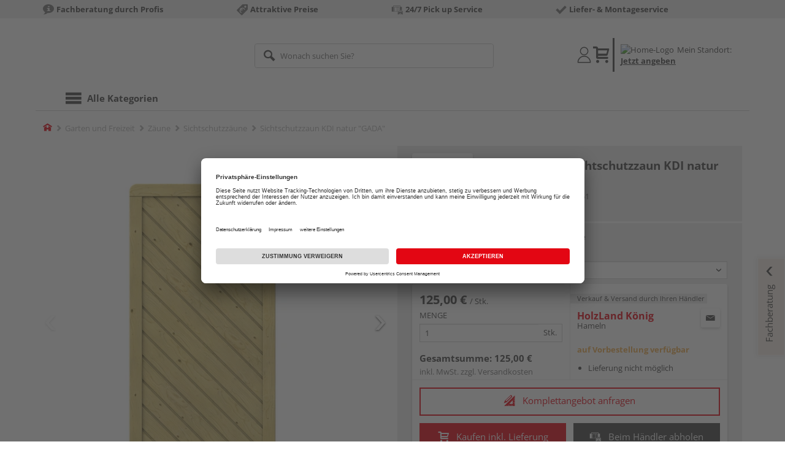

--- FILE ---
content_type: text/html;charset=UTF-8
request_url: https://shop.holzland-koenig.de/p/sichtschutzzaun-kdi-natur-gada/HL130440/?itemId=7000049451
body_size: 17479
content:
<!doctype html>
<html lang="de"
      class=""
       prefix="og: http://ogp.me/ns#">
<head>
  <script type="application/javascript">
  function hexToHSL(H) {
    // Convert hex to RGB first
    let r = 0, g = 0, b = 0;
    if (H.length === 4) {
      r = "0x" + H[1] + H[1];
      g = "0x" + H[2] + H[2];
      b = "0x" + H[3] + H[3];
    } else if (H.length === 7) {
      r = "0x" + H[1] + H[2];
      g = "0x" + H[3] + H[4];
      b = "0x" + H[5] + H[6];
    }
    // Then to HSL
    r /= 255;
    g /= 255;
    b /= 255;
    let cmin = Math.min(r, g, b),
        cmax = Math.max(r, g, b),
        delta = cmax - cmin,
        h = 0,
        s = 0,
        l = 0;

    if (delta === 0)
      h = 0;
    else if (cmax === r)
      h = ((g - b) / delta) % 6;
    else if (cmax === g)
      h = (b - r) / delta + 2;
    else
      h = (r - g) / delta + 4;

    h = Math.round(h * 60);

    if (h < 0)
      h += 360;

    l = (cmax + cmin) / 2;
    s = delta === 0 ? 0 : delta / (1 - Math.abs(2 * l - 1));
    s = +(s * 100).toFixed(1);
    l = +(l * 100).toFixed(1);

    return {
      h,
      s,
      l
    }
  }

  
  window.addEventListener('DOMContentLoaded', () => {
    document.querySelectorAll("[class*='merchant-secondary-color']").forEach(eleContainingSecondaryColor => {
      eleContainingSecondaryColor.classList.remove(
          "merchant-secondary-color",
          "merchant-secondary-color__background-color",
          "merchant-secondary-color__btn",
          "merchant-secondary-color__request-btn",
          "merchant-secondary-color__color",
          "merchant-secondary-color__border",
          "merchant-secondary-color__box-shadow",
          "merchant-secondary-color__header"
      );
    });
  });
  
  localStorage.setItem("merchantPrimaryColor", '');
  localStorage.setItem("merchantSecondaryColor", '');
</script><meta http-equiv="Content-type" content="text/html; charset=utf-8">
<meta name="viewport" content="width=device-width, initial-scale=1.0, maximum-scale=1.0, minimum-scale=1.0, user-scalable=0"/>
<meta name="theme-color" content="#fcfcfc">

<meta http-equiv="X-UA-Compatible" content="IE=edge,chrome=1">
<meta http-equiv="cleartype" content="on">
<meta name="csrf" content="717ba326-56b8-430d-b312-4e2243d32a9a">
<meta name="csrf-header" content="X-CSRF-TOKEN">
<meta name="format-detection" content="telephone=no">
<meta name="keywords" content="">
  <meta name="description" content="Jetzt Sichtschutzzaun KDI natur &quot;GADA&quot; B x H: 89 x 179 cm, Standardelement gerade kaufen und liefern lassen oder beim Händler abholen: große Auswahl, Top-Beratung, schnelle Lieferung.">
  <meta name="robots" content="nofollow, noindex">
  <link href="https://www.holzland.de/p/sichtschutzzaun-kdi-natur-gada/HL130440/" rel="canonical">
<meta property="og:title" content="Sichtschutzzaun KDI natur &quot;GADA&quot;"/>
  <meta property="og:image" content="https://media.holzland.de/prd_product/image/76245_snam_gada1623f_01.jpg"/>
    <meta property="og:image" content="https://media.holzland.de/prd_product/image/76245_snam_gada_s_14.jpg"/>
    <meta property="og:image" content="https://media.holzland.de/prd_product/image/76245_snam_gada_s_22.jpg"/>
    <meta property="og:description" content="Jetzt Sichtschutzzaun KDI natur &quot;GADA&quot; B x H: 89 x 179 cm, Standardelement gerade kaufen und liefern lassen oder beim Händler abholen: große Auswahl, Top-Beratung, schnelle Lieferung."/>
  <meta property="og:url" content="https://shop.holzland-koenig.de/p/sichtschutzzaun-kdi-natur-gada/HL130440/?itemId=7000049451"/>
  <meta property="og:type" content="website"/>
<meta name="externalId" content="13110"/>

<title>Sichtschutzzaun KDI natur &quot;GADA&quot; B x H: 89 x 179 cm, Standardelement gerade von TraumGarten online kaufen | HolzLand</title>
  <link rel="preconnect" href="/ecd8be5aa1100cfbdd445ae38ee11a3e1c3a5176/assets/base/css/styles.css">
<link rel="preload" as="style" href="/ecd8be5aa1100cfbdd445ae38ee11a3e1c3a5176/assets/base/css/styles.css" type="text/css">
<link rel="stylesheet" href="/ecd8be5aa1100cfbdd445ae38ee11a3e1c3a5176/assets/base/css/styles.css" type="text/css">

<link rel="preconnect" href="/ecd8be5aa1100cfbdd445ae38ee11a3e1c3a5176/assets/base/css/vue-styles/vue-styles.css">
<link rel="preload" as="style" href="/ecd8be5aa1100cfbdd445ae38ee11a3e1c3a5176/assets/base/css/vue-styles/vue-styles.css" type="text/css">
<link rel="stylesheet" href="/ecd8be5aa1100cfbdd445ae38ee11a3e1c3a5176/assets/base/css/vue-styles/vue-styles.css" type="text/css">

<!-- <link rel="preconnect" href="/ecd8be5aa1100cfbdd445ae38ee11a3e1c3a5176/assets/base/css/vue-styles/vue-styles2.css">
<link rel="preload" as="style" href="/ecd8be5aa1100cfbdd445ae38ee11a3e1c3a5176/assets/base/css/vue-styles/vue-styles2.css" type="text/css">
<link rel="stylesheet" href="/ecd8be5aa1100cfbdd445ae38ee11a3e1c3a5176/assets/base/css/vue-styles/vue-styles2.css" type="text/css"> -->

<link rel="preconnect" href="/ecd8be5aa1100cfbdd445ae38ee11a3e1c3a5176/assets/base/fonts/novosales_iconsweb.woff">
<link rel="preload" as="font" href="/ecd8be5aa1100cfbdd445ae38ee11a3e1c3a5176/assets/base/fonts/novosales_iconsweb.woff" type="font/woff">
<!-- fallback. Merchant- nor Group-Favicon found or existing. Use Default-Favicon instead -->
        <link rel="shortcut icon" type="image/x-icon" href="/ecd8be5aa1100cfbdd445ae38ee11a3e1c3a5176/assets/base/images/favicon.ico?v=2">
        <link rel="icon" type="image/x-icon" href="/ecd8be5aa1100cfbdd445ae38ee11a3e1c3a5176/assets/base/images/favicon.ico?v=2">
      <!-- Get local Google-Fonts -->
<link rel='preload' href='/ecd8be5aa1100cfbdd445ae38ee11a3e1c3a5176/assets/base/fonts/google-fonts.css' as='style' type='text/css'>
<link rel='stylesheet' href='/ecd8be5aa1100cfbdd445ae38ee11a3e1c3a5176/assets/base/fonts/google-fonts.css' type='text/css'>

<link rel="preconnect" href="/ecd8be5aa1100cfbdd445ae38ee11a3e1c3a5176/assets/base/css/flatpickr.min.css" crossorigin>
<link rel="preload" as="style" href="/ecd8be5aa1100cfbdd445ae38ee11a3e1c3a5176/assets/base/css/flatpickr.min.css" type="text/css" crossorigin>
<link rel="stylesheet" href="/ecd8be5aa1100cfbdd445ae38ee11a3e1c3a5176/assets/base/css/flatpickr.min.css" type="text/css" crossorigin>
<script type="text/javascript">
    window.iShop = {
        config: {
            baseUrl: "https://shop.holzland-koenig.de",
        }
    };
    sessionStorage.setItem('merchantUrlPrefix', '/');
</script>

<script>
    document.documentElement.className += ' js';

    if (typeof InstallTrigger !== 'undefined') {
        document.documentElement.className += ' firefox';
    }
</script>

<!--[if lte IE 10]>
<script type="text/javascript">
document.location.href = "/browser-error/";
</script>
<![endif]-->

<script type="text/javascript" charset="utf-8">
    _ishopevents_url = "/ishop-api/events/";
    _ishopevents = [];

    function teaser_click(link, event) {
        _ishopevents.push(event);
        return true;
    }

</script>

<script src="https://www.google.com/recaptcha/enterprise.js" async defer></script>

<script>
      dataLayer = [];
      
      dataLayer.push({'haendlerId': '13110'});
      
      dataLayer.push({'haendlerName': 'Theodor König OHG'});
      
      dataLayer.push({'pageType': 'Artikeldetailseite'});
      
      dataLayer.push({'productCategory': 'Sichtschutzzäune'});
      
      dataLayer.push({'shopCountry': 'de'});
      dataLayer.push({'shopType': 'B2C-Händlershop'});
      
      dataLayer.push({'productId': 'HL130440'});
      
      dataLayer.push({'productName': 'GADA Rechteck 179x179cm'});
      
      dataLayer.push({'itemId': '7000049451'});
      
      dataLayer.push({'availability': 'Lieferung in ca.  10-20 Werktagen (Mo.-Fr.)'});
      
      dataLayer.push({
        'ecommerce': {
          'detail': {
            'products': [{
              'name': 'Sichtschutzzaun KDI natur &quot;GADA&quot; B x H: 89 x 179 cm, Standardelement gerade',
              'id': '7000049451',
              'price': '125.00',
              'brand': 'TraumGarten',
              'category': 'Sichtschutzzäune'
            }]
          }
        }
      });
      </script>
  <!-- Google Tag Manager -->
  <script>(function (w, d, s, l, i) {
      w[l] = w[l] || [];
      w[l].push({
          'gtm.start':
              new Date().getTime(), event: 'gtm.js'
      });
      var f = d.getElementsByTagName(s)[0],
          j = d.createElement(s), dl = l != 'dataLayer' ? '&l=' + l : '';
      j.async = true;
      j.src =
          'https://www.googletagmanager.com/gtm.js?id=' + i + dl;
      f.parentNode.insertBefore(j, f);
  })(window, document, 'script', 'dataLayer', 'GTM-T5VLBQZ');</script>
  <!-- End Google Tag Manager -->
<link rel="preload" href="/media/i/TG_Logo_native_0914_quadrat-9810-0.png" as="image"/>
<link rel="preload" href="https://media.holzland.de/prd_product/image/76245_snam_gada1623f_01.jpg" as="image"/>
  </head>
<body class="default-layout page-detail-view">
<!-- Google Tag Manager (noscript) -->
  <noscript>
    <iframe src="https://www.googletagmanager.com/ns.html?id=GTM-T5VLBQZ"
            height="0" width="0" style="display:none;visibility:hidden"></iframe>
  </noscript>
  <!-- End Google Tag Manager (noscript) -->
<div class="modal fade" id="the-modal"></div>
<div id="page">
  <div class="sticky" id="page-sticky">
    <div class="usp hidden-xs hidden-sm">
    <div class="container">
      <ul>
        <li>
  <span class="nm-icon nm-icon-setup-consulting"></span>
  <strong>Fachberatung durch Profis</strong>
  </li>

<li>
  <span class="nm-icon nm-icon-attraktive-preise"></span>
  <strong>Attraktive Preise</strong>
  </li>

<li>
  <span class="nm-icon nm-icon-reserve-pick-up"></span>
  <strong>24/7 Pick up Service</strong>
  </li>

<li>
  <span class="nm-icon nm-icon-checkmark_01"></span>
  <strong>Liefer- & Montageservice</strong>
  </li>

</ul>
    </div>
  </div>
<div class="container header__wrapper">
    <header-hlz base-url="https://shop.holzland-koenig.de/"/>
</div>

<div class="nav-main-wrapper">
  <div class="container">
    <nav class="row">
      <div class="navigation-vue-wrapper">
        <navigation
                navigation-url="/navigation-main/"
                icon-title="Alle Kategorien"
                to-overview-prefix="Zur Übersicht "
                in-merchant-shop="true"
        ></navigation>
        <div class="navigation hidden">
          <ul>
  </ul></div>
      </div>
    </nav>
  </div>
</div>
<div class="hidden-md hidden-lg mobile-search">
  <div class="collapse collapse-wrapper"></div>
</div>

</div>
  <div class="breadcrumb-wrapper breadcrumb-container--sticky">
    <div class="container breadcrumb-container">
      <ol aria-label="Breadcrumb" class="breadcrumb" xmlns:v="http://rdf.data-vocabulary.org/#">
        <li class="home">
                <a
                        href="/"
                        class="eClick hidden-xs"
                        data-value="Breadcrumb"
                        data-action="Breadcrumb_klick"
                        rel="v:url"
                        property="v:title"
                ><span class="nm-icon nm-icon-home color-brand"></span><span class="sr-only">Home</span></a>
                <a
                        href="/sichtschutzzaeune/"
                        class="eClick visible-xs-block"
                        data-value="Breadcrumb"
                        data-action="Breadcrumb_klick"
                        rel="v:url"
                        property="v:title"
                ><span class="nm-icon nm-icon-arrow-left visible-xs-block"></span></a>
              </li>
            <li>
                <a
                        href="/garten/"
                        class="eClick"
                        data-value="Breadcrumb"
                        data-action="Breadcrumb_klick"
                        rel="v:url"
                        property="v:title"
                >Garten und Freizeit</a>
              </li>
            <li>
                <a
                        href="/zaeune/"
                        class="eClick"
                        data-value="Breadcrumb"
                        data-action="Breadcrumb_klick"
                        rel="v:url"
                        property="v:title"
                >Zäune</a>
              </li>
            <li>
                <a
                        href="/sichtschutzzaeune/"
                        class="eClick"
                        data-value="Breadcrumb"
                        data-action="Breadcrumb_klick"
                        rel="v:url"
                        property="v:title"
                >Sichtschutzzäune</a>
              </li>
            <li class="active categoryPage">
                <span property="v:title">Sichtschutzzaun KDI natur &quot;GADA&quot;</span>
                  </li>
            </ol>
      <div class="visible-xs visible-sm breadcrumb__filter" id="filter-list-btn-container">
        <button type="button" class="btn filter-btn breadcrumb--filter-list-btn" data-toggle="offcanvas" id="filter-list-btn">
          <i class="nm-icon nm-icon-sliders breadcrumb__icon"></i>
          <span id="active-filters-counter"></span>
        </button>
      </div>
    </div>
  </div>
<div class="js_main-content-wrapper distance-content">
    <div class="container">
      <div class="detail-view">
  <article class="prd-overview">
    <div class="prd-overview__panel prd-overview__header">
  <div class="prd-head">
    <a
                  href="https://shop.holzland-koenig.de/search/?q=TraumGarten&qc=&ms=true"
                  title="alle TraumGarten-Produkte"
                  class="prd-head__logo"
          >
            <img
                    src="/media/i/TG_Logo_native_0914_quadrat-9810-0.png"
                    width="75"
                    height="75"
                    alt="TraumGarten"
                    class="prd-head__image"
            /></a>
        <div class="prd-head__content">
      <h1 class="h3 headline" itemprop="name">
        TraumGarten Sichtschutzzaun KDI natur &quot;GADA&quot;</h1>
      <p class="article-number text--small color-gray-light">
        Artikelnummer:&nbsp;<span>7000049451</span>
      </p>
    </div>
  </div>
</div><div class="prd-overview__panel prd-viewer prd-overview__gallery">
  <div class="js_gallery-overlay-wrapper">
    <div class="image-viewer-wrapper">
      <div class="image-viewer swiper-container">
        <div class="swiper-wrapper">
          <div class="swiper-slide">
              <div class="img-wrapper">
                  <picture>
                  <source srcset="https://media.holzland.de/prd_product/image/76245_snam_gada1623f_01.webp" type="image/webp"/><img
                          onerror="this.onerror=null;this.src='/ecd8be5aa1100cfbdd445ae38ee11a3e1c3a5176/assets/base/../novosales/images/fallback/prd_product/fallback_image.png';"
                          data-zoom-image="https://media.holzland.de/zoom/image/76245_snam_gada1623f_01.jpg"
                    
                          src="https://media.holzland.de/prd_product/image/76245_snam_gada1623f_01.jpg"
                          data-origin-src="https://media.holzland.de/prd_product/image/76245_snam_gada1623f_01.jpg"
                          alt="Sichtschutzzaun KDI natur &quot;GADA&quot;"
                          class="swiper-lazy"
                          
                          width="296"
                          height="296"
                  />
                </picture>
              </div>
                <div class="swiper-lazy-preloader"></div>
              <img
                      class="ratio"
                      src="/ecd8be5aa1100cfbdd445ae38ee11a3e1c3a5176/assets/base/images/transparent.gif"
                      alt=""
              />
              <div class="image-viewer__actions">
                <button class="btn btn-primary btn-zoom js_btn-zoom"
                        tabindex="-1">
                  <span class="zoom-in">
                    <span class="glyphicon glyphicon-zoom-in"></span>
                      vergrößern
                  </span>
                  <span class="zoom-out">
                    <span class="glyphicon glyphicon-zoom-out"></span>
                      verkleinern
                  </span>
                </button>
                </div>
            </div>
          <div class="swiper-slide">
              <div class="img-wrapper">
                  <picture>
                  <source srcset="https://media.holzland.de/prd_product/image/76245_snam_gada_s_14.webp" type="image/webp"/><img
                          onerror="this.onerror=null;this.src='/ecd8be5aa1100cfbdd445ae38ee11a3e1c3a5176/assets/base/../novosales/images/fallback/prd_product/fallback_image.png';"
                          data-zoom-image="https://media.holzland.de/zoom/image/76245_snam_gada_s_14.jpg"
                    
                          src="https://media.holzland.de/prd_product/image/76245_snam_gada_s_14.jpg"
                          data-origin-src="https://media.holzland.de/prd_product/image/76245_snam_gada_s_14.jpg"
                          alt="Sichtschutzzaun KDI natur &quot;GADA&quot;"
                          class="swiper-lazy"
                          
                            loading="lazy"
                          
                          width="296"
                          height="296"
                  />
                </picture>
              </div>
                <div class="swiper-lazy-preloader"></div>
              <img
                      class="ratio"
                      src="/ecd8be5aa1100cfbdd445ae38ee11a3e1c3a5176/assets/base/images/transparent.gif"
                      alt=""
              />
              <div class="image-viewer__actions">
                <button class="btn btn-primary btn-zoom js_btn-zoom"
                        tabindex="-1">
                  <span class="zoom-in">
                    <span class="glyphicon glyphicon-zoom-in"></span>
                      vergrößern
                  </span>
                  <span class="zoom-out">
                    <span class="glyphicon glyphicon-zoom-out"></span>
                      verkleinern
                  </span>
                </button>
                </div>
            </div>
          <div class="swiper-slide">
              <div class="img-wrapper">
                  <picture>
                  <source srcset="https://media.holzland.de/prd_product/image/76245_snam_gada_s_22.webp" type="image/webp"/><img
                          onerror="this.onerror=null;this.src='/ecd8be5aa1100cfbdd445ae38ee11a3e1c3a5176/assets/base/../novosales/images/fallback/prd_product/fallback_image.png';"
                          data-zoom-image="https://media.holzland.de/zoom/image/76245_snam_gada_s_22.jpg"
                    
                          src="https://media.holzland.de/prd_product/image/76245_snam_gada_s_22.jpg"
                          data-origin-src="https://media.holzland.de/prd_product/image/76245_snam_gada_s_22.jpg"
                          alt="Sichtschutzzaun KDI natur &quot;GADA&quot;"
                          class="swiper-lazy"
                          
                            loading="lazy"
                          
                          width="296"
                          height="296"
                  />
                </picture>
              </div>
                <div class="swiper-lazy-preloader"></div>
              <img
                      class="ratio"
                      src="/ecd8be5aa1100cfbdd445ae38ee11a3e1c3a5176/assets/base/images/transparent.gif"
                      alt=""
              />
              <div class="image-viewer__actions">
                <button class="btn btn-primary btn-zoom js_btn-zoom"
                        tabindex="-1">
                  <span class="zoom-in">
                    <span class="glyphicon glyphicon-zoom-in"></span>
                      vergrößern
                  </span>
                  <span class="zoom-out">
                    <span class="glyphicon glyphicon-zoom-out"></span>
                      verkleinern
                  </span>
                </button>
                </div>
            </div>
          </div>
        <div id="adsPrimarySwiperControlLeft"
             class="left carousel-control">
          <span class="nm-icon nm-icon-arrow-left"></span>
        </div>
        <div id="adsPrimarySwiperControlRight"
             class="right carousel-control">
          <span class="nm-icon nm-icon-arrow-right"></span>
        </div>
      </div>
      <div id="adsSecondarySwiperWrapper"
           class="image-viewer-thumbs swiper-container"
           tabindex="0">
          <div class="swiper-wrapper">
          <div class="swiper-slide swiper-slide-secondary active">
              <img
                      onerror="this.onerror=null;this.src='/ecd8be5aa1100cfbdd445ae38ee11a3e1c3a5176/assets/base/../novosales/images/fallback/prd_product/fallback_image.png';"
                      data-src="https://media.holzland.de/prd_thumb/image/76245_snam_gada1623f_01.jpg"
                      alt=""
                      class="swiper-lazy"
                      
                      width="94"
                      height="94"
              />
              <div class="swiper-lazy-preloader"></div>
            </div>
          <div class="swiper-slide swiper-slide-secondary ">
              <img
                      onerror="this.onerror=null;this.src='/ecd8be5aa1100cfbdd445ae38ee11a3e1c3a5176/assets/base/../novosales/images/fallback/prd_product/fallback_image.png';"
                      data-src="https://media.holzland.de/prd_thumb/image/76245_snam_gada_s_14.jpg"
                      alt=""
                      class="swiper-lazy"
                      
                        loading="lazy"
                      
                      width="94"
                      height="94"
              />
              <div class="swiper-lazy-preloader"></div>
            </div>
          <div class="swiper-slide swiper-slide-secondary ">
              <img
                      onerror="this.onerror=null;this.src='/ecd8be5aa1100cfbdd445ae38ee11a3e1c3a5176/assets/base/../novosales/images/fallback/prd_product/fallback_image.png';"
                      data-src="https://media.holzland.de/prd_thumb/image/76245_snam_gada_s_22.jpg"
                      alt=""
                      class="swiper-lazy"
                      
                        loading="lazy"
                      
                      width="94"
                      height="94"
              />
              <div class="swiper-lazy-preloader"></div>
            </div>
          </div>
        <div class="left carousel-control">
          <span class="nm-icon nm-icon-arrow-left"></span>
        </div>
        <div class="right carousel-control">
          <span class="nm-icon nm-icon-arrow-right"></span>
        </div>
      </div>
      </div>
  </div>
</div><section id="gallery-overlay" class="modal" tabindex="-1" role="presentation">
  <div class="modal-dialog container">
    <div class="modal-content">
      <div class="modal-header">
        <button type="button" class="close" data-dismiss="modal" aria-label="Close" tabindex="0">
          <span aria-hidden="true" class="nm-icon nm-icon-cross"></span>
        </button>
        <h4 class="modal-title">
          <span>TraumGarten</span>
          Sichtschutzzaun KDI natur &quot;GADA&quot;</h4>
      </div>
      <div class="modal-body"></div>
    </div>
  </div>
</section><div class="prd-overview__panel prd-overview__pricing">
  <div class="prd-content">
  <div id="defaultDimensions">
  <div class="prd-content__details">
  <p class="prd-details text--small">B x H: 89 x 179 cm, Standardelement gerade</p>
  </div><div class="prd-variants">
    <div>
        <form id="command" name="filter-form" class="nm-form no-marge" action="/p/variation-change/7000049451/" method="post"><input type="hidden" name="merchant" value="13110">
        <div class="form-group">
          <label class="control-label text--small" for="var[import:Breite_Artikel]">
              Breite</label>
            <div class="default-select-wrapper block select-sm">
            <select class="form-control js_submit-select-onchange"
                    name="var[import:Breite_Artikel]"
                    aria-label="Breite">
              <option
                        selected="selected"
                        value="890 mm"
                >
                  890 mm</option>
              <option
                        
                        value="1190 mm"
                >
                  1190 mm</option>
              <option
                        
                        value="1790 mm"
                >
                  1790 mm</option>
              </select>
          </div>
          <div>
<input type="hidden" name="_csrf" value="717ba326-56b8-430d-b312-4e2243d32a9a" />
</div></form></div>
      </div>
    </div>
</div><div class="prd-add-panel">
  <div class="prd-add-panel__content">
    <div class="prd-costs">
  <form
          id="item-price-form"
          method="post"
          novalidate
          data-item-id="7000049451"
          data-product-id="HL130440"
          data-category-id="488175161"
          data-zr="13110"
          data-packaging-unit="false"
          data-price-unit="true"
  >
    <div class="price-info">
      <div class="price-old">
      </div>

      <div class="price">
      <strong>125,00 €</strong>
          <span>&nbsp;</span>
          <span class="unit">/&nbsp;Stk.</span>
        </div>
      <div class="form-group">
        <label>Menge</label>
        <div class="input-group input-group-sm">
          <input
                  name="amount"
                  value="1"
                  class="form-control amount"
                  autocomplete="off"
                  type="number"
                  min="1"
                  step="1"
                  role="textbox"
                  aria-label="Menge"
          />
          <div class="amount-unit input-group-addon">Stk.</div>
          </div>
      </div>
      <div class="delivery-explanation"></div>
      <div class="sum-wrapper">
        <div class="sum-price-wrapper">
          <strong>Gesamtsumme: </strong>
          <div class="sum-price">
            <div class="sum-without-graduation sum-without-graduation__js sum-without-graduation__hidden">
              statt <s><span class="sum-without-graduation-value__js"></span></s>
            </div>
            <strong><span class="sum">
                    125,00 €</span></strong>
          </div>
        </div>
        <span class="sum-info">inkl. MwSt. zzgl. <a href="/haendler-info/?tab=versand#tabs">Versandkosten</a></span>
  </div>
    </div>
  </form>
</div><div class="prd-merchant">
  <div class="prd-badge">
  <h2 class="font-normal no-marge content">Verkauf &amp; Versand durch Ihren Händler</h2>
</div><div class="prd-pickup__merchant">
  <div class="contact-c">
      <a
              class="contact"
              data-toggle="modal"
              data-target="#contact-form-overlay"
              data-merchant="13110"
              tabindex="0"
              onkeydown="window.clickOnEnter()"
      ><span class="nm-icon nm-icon-envelope"></span></a>
    </div>
  <h3 class="address">
    <a class="merchant-info-link name" href="/haendler-info/" data-id="13110">
      HolzLand König</a>
    <span class="city">Hameln</span></h3>
</div><div class="prd-delivery">
  <div class="status-availability on-order">auf Vorbestellung verfügbar</div>
    <ul>
    <li class="availability-text">
              <span class="availability-text-inner">Lieferung nicht möglich</span>
            </li>
          </ul>
</div></div></div>
  <div class="prd-add-panel__footer">
  <a
        class="prd-planning-request btn btn-secondary btn-lg merchant-secondary-color__request-btn ga__CTALink"
        data-toggle="modal"
        data-target="#contact-form-overlay"
        data-merchant="13110"
        data-name="HolzLand König"
        data-planning-request="true"
        data-assembly-request="true"
        tabindex="0"
        onkeydown="window.clickOnEnter()"
>
  <span class="nm-icon nm-icon-planning-service"></span>
  Komplettangebot anfragen</a><button
            class="btn-buy btn btn-primary btn-lg js_add-to-cart merchant-secondary-color__btn "
            type="button"
            data-cart="delivery"
            data-added-label="HINZUGEFÜGT"
            data-base-url="/"
            tabindex="0"
            data-tracking='{
                    "trackingData": [
                      {
                        "event": "addToCart",
                        "ecommerce": {
                          "currencyCode": "EUR",
                          "add": {
                            "products": [
                              {
                                "name": "Sichtschutzzaun KDI natur "GADA" B x H: 89 x 179 cm, Standardelement gerade",
                                "id": "7000049451",
                                "price": "125.00",
                                "brand": "TraumGarten",
                                "category": "Sichtschutzzäune",
                                "quantity": 1
                              }
                            ]
                          }
                        }
                      },
                      {
                        "event": "ecomHaendler",
                        "haendlerId": "13110",
                        "ecom": {
                          "ecommerce": {
                            "currencyCode": "EUR",
                            "add" : {
                              "products": [
                                {
                                  "name": "Sichtschutzzaun KDI natur "GADA" B x H: 89 x 179 cm, Standardelement gerade",
                                  "id": "7000049451",
                                  "price": "125.00",
                                  "brand": "TraumGarten",
                                  "category": "Sichtschutzzäune",
                                  "quantity": 1
                                }
                              ]
                            }
                          }
                        }
                      }
                    ]
                  }'
    >
      <span class="nm-icon nm-icon-shopping-cart"></span>
      Kaufen inkl. Lieferung</button>
  <button
              class="btn btn-default btn-lg btn-block js_add-to-cart"
              type="button"
              data-cart="pickup"
              data-added-label="HINZUGEFÜGT"
              data-base-url="/"
              tabindex="0"
      >
        <span class="nm-icon nm-icon-car"></span>
        Beim Händler abholen</button>
    <div class="prd-service-mobile">
    <div class="merchant-service"
       tabindex="0"
       data-toggle="tooltip"
       data-container="body"
       data-placement="auto"
       data-original-title="<ul>
              <li>Planungsservice</li>
              <li>Aufmaßservice</li>
              <li>Einlagerungsservice</li>
              <li>Handwerker-Vermittlung</li>
              <li>Maschinen-Verleih</li>
              </ul>
           ">
    <span class="nm-icon nm-icon-setup-service"></span>
    Service-Leistungen
    </div>
</div>
</div></div><div class="prd-overview__footer">
  <div class="merchant-service"
       tabindex="0"
       data-toggle="tooltip"
       data-container="body"
       data-placement="auto"
       data-original-title="<ul>
              <li>Planungsservice</li>
              <li>Aufmaßservice</li>
              <li>Einlagerungsservice</li>
              <li>Handwerker-Vermittlung</li>
              <li>Maschinen-Verleih</li>
              </ul>
           ">
    <span class="nm-icon nm-icon-setup-service"></span>
    Service-Leistungen
    </div>
</div></div>
</div></article>
<section
        class="modal fade cutting-service-info-modal"
        id="cutting-service-info-modal"
        tabindex="-1"
        role="dialog"
        aria-labelledby="cutting-service-info-modal-title"
>
  <div class="modal-dialog modal-lg" role="document">
    <div class="modal-content">
      <div class="modal-header merchant-secondary-color__color merchant-secondary-color__background-color">
        <button type="button" class="close" data-dismiss="modal" aria-label="Close" tabindex="0">
          <span aria-hidden="true" class="nm-icon nm-icon-cross merchant-secondary-color__color"></span>
        </button>
        <div id="cutting-service-info-modal-title" class="modal-title h1">
          Bestellen Sie Ihren Artikel direkt im Zuschnitt</div>
      </div>
      <div class="modal-body">
        </div>
    </div>
  </div>
</section><article id="ads_description_tag_id">
      <h2 class="subhead h1">Artikelinformationen</h2>
      <div class="additional-text prd-additional-text__additional-text js--expand-additional-text ">
        <p>Kleinastige Fichte, kesseldruckimprägniert Extrastarker Rahmen 42 x 78 mm mit verzapften Ecken Wasserablauflöcher und Drainagenut im unteren Rahmen Rundkanten-Profile 18 x 121 mm mit extratiefer Trocknungsnut von 15 mm Alle Verbindungen aus Edelstahl Senkrechte oder waagerechte Montage möglich</p></div>
      <div
                class="prd-additional-text__expand-btn js--expand-for-more-info"
                data-parent-target=".js--expand-additional-text"
                data-parent-scroll-into="ads_description_tag_id"
                tabindex="0"
                onkeydown="window.clickOnEnter()"
        >
          <div class="arrow-link">
            <span class="icon nm-icon nm-icon-arrow-down"></span>
            <span data-open="weniger" data-reduced="mehr" class="content">mehr anzeigen</span>
          </div>
        </div>
      </article>
  <section class="ads-anchors | margin-top-32px">
  <div id="open-ads-features"
         class="ads-anchors__element"
         data-target="link-target-prd-features"
    >
      <a
              href="#link-target-prd-features"
              class="ads-anchors__text"
              onkeydown="window.clickOnEnter()"
              onclick="window.focusNextAfter('#link-target-prd-features')"
      >Merkmale</a><span class="ads-anchors__icon | icon nm-icon nm-icon-arrow-down"></span>
    </div>
  <div class="ads-anchors__element | js--smooth-anchor" data-target="accessories" id="open-ads-accessories">
      <a
              href="#accessories-mark"
              class="ads-anchors__text"
              onkeydown="window.clickOnEnter()"
              onclick="window.focusNextAfter('#accessories-mark')"
      >Zubehör</a><span class="ads-anchors__icon | icon nm-icon nm-icon-arrow-down"></span>
    </div>
  </section><section
          id="link-target-prd-features"
          class="marge-bottom prd-features"
          style="grid-template-columns: 1fr"
  >
    <div id="ads_feature_tag_id">
      <div class="subhead">Merkmale</div>
      <dl class="prd-features__feature-list js-prd-features__feature-list -visible js--expand-features">
        <div class="prd-features__feature">
            <dt class="prd-features__feature-text">Herstellerinfo</dt>
            <dd class="prd-features__feature-text">
              Brügmann TraumGarten GmbH
                &nbsp
                <span
                        class="prd-features__feature-text__link ga__prd-features__feature-info-icon"
                        title=""
                        data-toggle="modal"
                        data-target="#feat-add-info-0"
                        data-item-feature-name ="Herstellerinfo"
                        data-item-feature-value ="Brügmann TraumGarten GmbH"
                        data-item-id="7000049451"
                        data-item-name="Sichtschutzzaun KDI natur &quot;GADA&quot;"
                        tabindex="0"
                        onkeydown="window.clickOnEnter()"
                >
                  <span class="nm-icon nm-icon-tip"></span>
                </span>
              </dd>
          </div>
          <div class="prd-features__feature">
            <dt class="prd-features__feature-text">Länge</dt>
            <dd class="prd-features__feature-text">
              1790 mm</dd>
          </div>
          <div class="prd-features__feature">
            <dt class="prd-features__feature-text">Modifikation</dt>
            <dd class="prd-features__feature-text">
              kesseldruckimprägniert
                &nbsp
                <span
                        class="prd-features__feature-text__link ga__prd-features__feature-info-icon"
                        title=""
                        data-toggle="modal"
                        data-target="#feat-add-info-2"
                        data-item-feature-name ="Modifikation"
                        data-item-feature-value ="kesseldruckimprägniert"
                        data-item-id="7000049451"
                        data-item-name="Sichtschutzzaun KDI natur &quot;GADA&quot;"
                        tabindex="0"
                        onkeydown="window.clickOnEnter()"
                >
                  <span class="nm-icon nm-icon-tip"></span>
                </span>
              </dd>
          </div>
          <div class="prd-features__feature">
            <dt class="prd-features__feature-text">Breite</dt>
            <dd class="prd-features__feature-text">
              890 mm</dd>
          </div>
          <div class="prd-features__feature">
            <dt class="prd-features__feature-text">Marke</dt>
            <dd class="prd-features__feature-text">
              TraumGarten</dd>
          </div>
          <div class="prd-features__feature">
            <dt class="prd-features__feature-text">Stärke</dt>
            <dd class="prd-features__feature-text">
              42 mm</dd>
          </div>
          <div class="prd-features__feature">
            <dt class="prd-features__feature-text">Material</dt>
            <dd class="prd-features__feature-text">
              Holz
                &nbsp
                <span
                        class="prd-features__feature-text__link ga__prd-features__feature-info-icon"
                        title=""
                        data-toggle="modal"
                        data-target="#feat-add-info-6"
                        data-item-feature-name ="Material"
                        data-item-feature-value ="Holz"
                        data-item-id="7000049451"
                        data-item-name="Sichtschutzzaun KDI natur &quot;GADA&quot;"
                        tabindex="0"
                        onkeydown="window.clickOnEnter()"
                >
                  <span class="nm-icon nm-icon-tip"></span>
                </span>
              </dd>
          </div>
          <div class="prd-features__feature">
            <dt class="prd-features__feature-text">blickdicht</dt>
            <dd class="prd-features__feature-text">
              ja</dd>
          </div>
          <div class="prd-features__feature">
            <dt class="prd-features__feature-text">Elementart</dt>
            <dd class="prd-features__feature-text">
              Standardelement gerade</dd>
          </div>
          <div class="prd-features__feature">
            <dt class="prd-features__feature-text">Farbe</dt>
            <dd class="prd-features__feature-text">
              braun</dd>
          </div>
          <div class="prd-features__feature">
            <dt class="prd-features__feature-text">Farbton</dt>
            <dd class="prd-features__feature-text">
              hell
                &nbsp
                <span
                        class="prd-features__feature-text__link ga__prd-features__feature-info-icon"
                        title=""
                        data-toggle="modal"
                        data-target="#feat-add-info-10"
                        data-item-feature-name ="Farbton"
                        data-item-feature-value ="hell"
                        data-item-id="7000049451"
                        data-item-name="Sichtschutzzaun KDI natur &quot;GADA&quot;"
                        tabindex="0"
                        onkeydown="window.clickOnEnter()"
                >
                  <span class="nm-icon nm-icon-tip"></span>
                </span>
              </dd>
          </div>
          <div class="prd-features__feature">
            <dt class="prd-features__feature-text">Detailfarbe</dt>
            <dd class="prd-features__feature-text">
              natur</dd>
          </div>
          </dl>
      </div>
    </section>
  <section
              class="modal fade"
              id="feat-add-info-0"
              tabindex="-1"
              role="dialog"
              aria-labelledby="feat-add-info-0-title"
      >
        <div class="modal-dialog" role="document">
          <div class="modal-content prd-features__modal__margin-50">
            <div class="modal-header">
              <button
                      type="button"
                      class="close"
                      data-dismiss="modal"
                      aria-label="Close"
                      tabindex="0"
              >
                <span aria-hidden="true" class="nm-icon nm-icon-cross"></span>
              </button>
              <div id="feat-add-info-0-title" class="modal-title h1">Herstellerinfo: Brügmann TraumGarten GmbH</div>
            </div>
            <div class="modal-body">
              <p><p><strong>Brügmann TraumGarten GmbH</strong></p><p>Kanalstraße 80</p><p>44147 Dortmund</p><p>Deutschland</p><p>&nbsp;</p><p><strong>Website:</strong></p><p>www.traumgarten.de</p></p>
                </div>
          </div>
        </div>
      </section>
    <section
              class="modal fade"
              id="feat-add-info-2"
              tabindex="-1"
              role="dialog"
              aria-labelledby="feat-add-info-2-title"
      >
        <div class="modal-dialog" role="document">
          <div class="modal-content prd-features__modal__margin-50">
            <div class="modal-header">
              <button
                      type="button"
                      class="close"
                      data-dismiss="modal"
                      aria-label="Close"
                      tabindex="0"
              >
                <span aria-hidden="true" class="nm-icon nm-icon-cross"></span>
              </button>
              <div id="feat-add-info-2-title" class="modal-title h1">Modifikation: kesseldruckimprägniert</div>
            </div>
            <div class="modal-body">
              <p><p>Die Kesseldruckimpr&auml;gnierung (abgek&uuml;rzt KDI) ist ein g&auml;ngiges Verfahren, um Gartenh&ouml;lzern mit geringer Dauerhaftigkeit eine bessere Witterungsbest&auml;ndigkeit zu verleihen. Hierzu werden Holzschutzmittel in speziellen Kesseln mittels eines Druckverfahrens tief in das Holz eingearbeitet. KDI gr&uuml;n mit seinem typischen leichten gr&uuml;nen Schimmer ist am verbreitetsten, doch es gibt mittlerweile auch KDI-Verfahren wie KDI Braun und KDI Grau, welche eine nat&uuml;rlichere Holzfarbe erzielen. Allerdings ist die Schutzwirkung von KDI z. B. bei L&auml;rche oder Fichte immer noch &uuml;berschaubar mit einer Dauerhaftigkeitsklasse von 3-4.</p></p>
                </div>
          </div>
        </div>
      </section>
    <section
              class="modal fade"
              id="feat-add-info-6"
              tabindex="-1"
              role="dialog"
              aria-labelledby="feat-add-info-6-title"
      >
        <div class="modal-dialog" role="document">
          <div class="modal-content prd-features__modal__margin-50">
            <div class="modal-header">
              <button
                      type="button"
                      class="close"
                      data-dismiss="modal"
                      aria-label="Close"
                      tabindex="0"
              >
                <span aria-hidden="true" class="nm-icon nm-icon-cross"></span>
              </button>
              <div id="feat-add-info-6-title" class="modal-title h1">Material: Holz</div>
            </div>
            <div class="modal-body">
              <p><p>Der Werkstoff aus der Natur verbindet eine hohe Leistungsf&auml;higkeit mit nat&uuml;rlicher Sch&ouml;nheit und einer komfortablen Verarbeitung. Im Gartenbereich spielt die verwendete Holzart eine wichtige Rolle. Sie bestimmt u. a., wie dauerhaft und damit langlebig das Holz ist. Insbesondere bei Terrassendielen, aber auch z. B. beim Zaun spielt die Witterungsbest&auml;ndigkeit und Widerstandskraft gegen Sch&auml;dlinge ("Dauerhaftigkeit") eine wichtige Rolle und wirkt sich auch entsprechend auf den Preis aus.</p></p>
                </div>
          </div>
        </div>
      </section>
    <section
              class="modal fade"
              id="feat-add-info-10"
              tabindex="-1"
              role="dialog"
              aria-labelledby="feat-add-info-10-title"
      >
        <div class="modal-dialog" role="document">
          <div class="modal-content prd-features__modal__margin-50">
            <div class="modal-header">
              <button
                      type="button"
                      class="close"
                      data-dismiss="modal"
                      aria-label="Close"
                      tabindex="0"
              >
                <span aria-hidden="true" class="nm-icon nm-icon-cross"></span>
              </button>
              <div id="feat-add-info-10-title" class="modal-title h1">Farbton: hell</div>
            </div>
            <div class="modal-body">
              <p><p>Helle Farbt&ouml;ne bei Holz oder auch WPC/BPC und anderen Materialien wirken optisch frisch und freundlich. Sie werden gerne als Kontrast gew&auml;hlt zu einem Haus mit dunkler Fassade, etwa aus Backstein. Terrassenbel&auml;ge mit hellen Farben heizen sich weniger durch das Sonnenlicht auf.</p></p>
                </div>
          </div>
        </div>
      </section>
    <section>
    <div class="row">
      <div class="col-xs-12">
        <div class="subhead h2" id="accessories-mark">Passende Produkte</div>
      </div>
    </div>

    <div class="panel-group accordion-slider-recommendation" id="accessories" role="tablist" aria-multiselectable="false">
      <section class="panel panel-default panel--accordion js--accessory-accordion">
            <header class="panel-heading collapsed panel-in js--accessory-cinema" role="tab"
                    data-target="#accessories_acc-0"
                    data-toggle="collapse"
                    data-parent="#accessories"
                    tabindex="0"
                    onkeydown="window.clickOnEnter()">
              <div class="panel-title">
                <img
                        class="prd-example"
                        src="https://media.holzland.de/prd_thumb/image/76245_snam_select1597_1596f_01.jpg"
                        alt=""
                        loading="lazy"
                />
                <div class="headline h3">
                  <strong>Zaunpfosten</strong>
                  <span class="font-normal">
                      ab 15,95 € /&nbsp;Stk.</span>
                  </div>
                <div class="category-link">
                  <a href="/zaunpfosten/">gesamte Kategorie Zaunpfosten entdecken</a>
                </div>
              </div>
            </header>
            <div id="accessories_acc-0" class="panel-collapse collapse in" role="tabpanel">
              <div class="panel-body">
                <div class="row outer recommendation-row">
    <div class="col-xs-12 recommendation">
      <div class="control-wrapper">
        <div class="slider-recommendation swiper-container js--recommendation-slides" data-slider-config="default">
          <div class="swiper-wrapper">
            <div
        class="prd-grid-item tile swiper-slide swiper-with-related-categories col-xs-12"
        data-product-id="HL130635"
>
  <div class="product-box">
    <div
                class="js_fso eClick"
                data-val="L3AvcGZvc3Rlbi1zZWxlY3Qta2RpLWdlcnVuZGV0LW1pdC1kb20tOXg5eDEwNWNtL0hMMTMwNjM1Lz9wbXpyPTEzMTEwJml0ZW1JZD03MDAwMDQ5Mzcz"
                
                  data-value="Storefront_Reco"
                  data-action="Storefront_Reco_klick"
                
                tabindex="0"
                onkeydown="window.clickOnEnter()"
        >
          <div class="thumbnail">
  <picture>
            <source srcset="https://media.holzland.de/list_product_80/Pfosten_SELECT_kdi_gerundet_mit_Dom_9x9x105cm/76245_snam_select1597_1596f_01.webp" type="image/webp"/><img
                    class="lazy"
                    data-src="https://media.holzland.de/list_product_80/Pfosten_SELECT_kdi_gerundet_mit_Dom_9x9x105cm/76245_snam_select1597_1596f_01.jpg"
                    onerror="this.onerror=null;this.className+=' fallback-img';this.src='/ecd8be5aa1100cfbdd445ae38ee11a3e1c3a5176/assets/base/../novosales/images/fallback/ads_product/fallback_image.png';"
                    alt="Pfosten SELECT kdi, gerundet, mit Dom 9x9x105cm"
                    title="Pfosten SELECT kdi, gerundet, mit Dom 9x9x105cm"
                    loading="lazy"
            />
          </picture>
        <div class="preload-container" data-loading-placeholder="loading image...">
        <img
                class="img-prefill"
                src="/ecd8be5aa1100cfbdd445ae38ee11a3e1c3a5176/assets/base/images/plist_prd-img_trans.gif"
                alt=""
                loading="lazy"
        />
      </div>
    <div class="caption">
      <div class="text-wrapper">
        <div class="headline">
          <div>
            TraumGarten Pfosten SELECT kdi, gerundet, mit Dom 9x9x105cm</div>
        </div>
        <div class="text">
          <div>
            Mehrere Ausführungen erhältlich</div>
        </div>
      </div>
    </div>
  </div></div>
      <div class="price-info js_fso" data-val="L3AvcGZvc3Rlbi1zZWxlY3Qta2RpLWdlcnVuZGV0LW1pdC1kb20tOXg5eDEwNWNtL0hMMTMwNjM1Lz9wbXpyPTEzMTEwJml0ZW1JZD03MDAwMDQ5Mzcz">

    <div class="price-old">
    </div>

    <div class="price">
    <strong>15,95 €</strong>
      <span>&nbsp;</span>
      <span class="unit">/&nbsp;Stk.</span>
      </div>

    </div>
<div class="merchant-information" style="padding-bottom: 207px">
          <div class="total-merchants"></div>
            <span class = "related-categories-headline-hidden">Passendes Zubehör</span>
          </div>
        <div class="related-categories">
            <span class="related-categories-headline-hidden">Passendes Zubehör</span>
              <div class="related-category-border-invisible"></div>
              <div class="related-category-border-invisible"></div>
              <div class="related-category-border-invisible"></div>
              <div class="related-category-border-invisible"></div>
              </div>
          </div>
  </div><div
        class="prd-grid-item tile swiper-slide swiper-with-related-categories col-xs-12"
        data-product-id="HL130634"
>
  <div class="product-box">
    <div
                class="js_fso eClick"
                data-val="L3AvbWV0YWxscGZvc3Rlbi1zaWxiZXItenVtLWF1ZnNjaHJhdWJlbi1mdWVyLWgxODAtN3g3eDE5NWNtL0hMMTMwNjM0Lz9wbXpyPTEzMTEwJml0ZW1JZD03MDAwMDQ5Mzcy"
                
                  data-value="Storefront_Reco"
                  data-action="Storefront_Reco_klick"
                
                tabindex="0"
                onkeydown="window.clickOnEnter()"
        >
          <div class="thumbnail">
  <picture>
            <source srcset="https://media.holzland.de/list_product_80/Metallpfosten_silber_zum_aufschrauben_f_r_H_180_7x7x195cm/76245_snam_mpfo_silb15xxf_01.webp" type="image/webp"/><img
                    class="lazy"
                    data-src="https://media.holzland.de/list_product_80/Metallpfosten_silber_zum_aufschrauben_f_r_H_180_7x7x195cm/76245_snam_mpfo_silb15xxf_01.jpg"
                    onerror="this.onerror=null;this.className+=' fallback-img';this.src='/ecd8be5aa1100cfbdd445ae38ee11a3e1c3a5176/assets/base/../novosales/images/fallback/ads_product/fallback_image.png';"
                    alt="Metallpfosten silber zum aufschrauben für H~180 7x7x195cm"
                    title="Metallpfosten silber zum aufschrauben für H~180 7x7x195cm"
                    loading="lazy"
            />
          </picture>
        <div class="preload-container" data-loading-placeholder="loading image...">
        <img
                class="img-prefill"
                src="/ecd8be5aa1100cfbdd445ae38ee11a3e1c3a5176/assets/base/images/plist_prd-img_trans.gif"
                alt=""
                loading="lazy"
        />
      </div>
    <div class="caption">
      <div class="text-wrapper">
        <div class="headline">
          <div>
            TraumGarten Metallpfosten silber zum aufschrauben für H~180 7x7x195cm</div>
        </div>
        <div class="text">
          <div>
            </div>
        </div>
      </div>
    </div>
  </div></div>
      <div class="price-info js_fso" data-val="L3AvbWV0YWxscGZvc3Rlbi1zaWxiZXItenVtLWF1ZnNjaHJhdWJlbi1mdWVyLWgxODAtN3g3eDE5NWNtL0hMMTMwNjM0Lz9wbXpyPTEzMTEwJml0ZW1JZD03MDAwMDQ5Mzcy">

    <div class="price-old">
    </div>

    <div class="price">
    <strong>89,90 €</strong>
      <span>&nbsp;</span>
      <span class="unit">/&nbsp;Stk.</span>
      </div>

    </div>
<div class="merchant-information" style="padding-bottom: 207px">
          <div class="total-merchants"></div>
            <span class = "related-categories-headline-hidden">Passendes Zubehör</span>
          </div>
        <div class="related-categories">
            <a href="/p/metallpfosten-silber-zum-aufschrauben-fuer-h180-7x7x195cm/HL130634/?pmzr=13110&itemId=7000049372#accessories"
                 class="related-category-link">
              <div class="related-category-headline">
                <span class="related-categories-headline">Passendes Zubehör</span>
              </div>
            <div class="related-category-border-no-bottom">
                <img class="category-image-preview"
                     src="https://media.holzland.de/prd_thumb/image/76245_snam_zube1272f_01.jpg"
                     alt=""
                     loading="lazy"/>
                <strong class="category-name-preview">Schwerlastbefestigung</strong>
              </div>
              <div class="related-category-border-no-bottom">
                <img class="category-image-preview"
                     src="https://media.holzland.de/prd_thumb/image/76245_snam_zube1725f_01.jpg"
                     alt=""
                     loading="lazy"/>
                <strong class="category-name-preview">Zaunbeschläge</strong>
              </div>
              <div class="related-category-border-no-bottom">
                <img class="category-image-preview"
                     src="https://media.holzland.de/prd_thumb/image/76245_snam_zube2166f_01.jpg"
                     alt=""
                     loading="lazy"/>
                <strong class="category-name-preview">Zaun-Zubehör</strong>
              </div>
              <div class="related-category-border">
                <img class="category-image-preview"
                     src="https://media.holzland.de/prd_thumb/image/76245_snam_zube2007f_01.jpg"
                     alt=""
                     loading="lazy"/>
                <strong class="category-name-preview">Beschläge</strong>
              </div>
              </a>
            </div>
          </div>
  </div><div
        class="prd-grid-item tile swiper-slide swiper-with-related-categories col-xs-12"
        data-product-id="HL130630"
>
  <div class="product-box">
    <div
                class="js_fso eClick"
                data-val="L3AvbWV0YWxscGZvc3Rlbi1hbnRocmF6aXQtZnVlci1lcmR2ZXJiYXUtZnVlci1oMTgwLTd4N3gyNDBjbS9ITDEzMDYzMC8/cG16cj0xMzExMCZpdGVtSWQ9NzAwMDA0OTM2OA=="
                
                  data-value="Storefront_Reco"
                  data-action="Storefront_Reco_klick"
                
                tabindex="0"
                onkeydown="window.clickOnEnter()"
        >
          <div class="thumbnail">
  <picture>
            <source srcset="https://media.holzland.de/list_product_80/Metallpfosten_anthrazit_f_r_Erdverbau_f_r_H_180_7x7x240cm/76245_snam_mpfo_anth15xxf_01.webp" type="image/webp"/><img
                    class="lazy"
                    data-src="https://media.holzland.de/list_product_80/Metallpfosten_anthrazit_f_r_Erdverbau_f_r_H_180_7x7x240cm/76245_snam_mpfo_anth15xxf_01.jpg"
                    onerror="this.onerror=null;this.className+=' fallback-img';this.src='/ecd8be5aa1100cfbdd445ae38ee11a3e1c3a5176/assets/base/../novosales/images/fallback/ads_product/fallback_image.png';"
                    alt="Metallpfosten anthrazit für Erdverbau für H~180 7x7x240cm"
                    title="Metallpfosten anthrazit für Erdverbau für H~180 7x7x240cm"
                    loading="lazy"
            />
          </picture>
        <div class="preload-container" data-loading-placeholder="loading image...">
        <img
                class="img-prefill"
                src="/ecd8be5aa1100cfbdd445ae38ee11a3e1c3a5176/assets/base/images/plist_prd-img_trans.gif"
                alt=""
                loading="lazy"
        />
      </div>
    <div class="caption">
      <div class="text-wrapper">
        <div class="headline">
          <div>
            TraumGarten Metallpfosten anthrazit für Erdverbau für H~180 7x7x240cm</div>
        </div>
        <div class="text">
          <div>
            </div>
        </div>
      </div>
    </div>
  </div></div>
      <div class="price-info js_fso" data-val="L3AvbWV0YWxscGZvc3Rlbi1hbnRocmF6aXQtZnVlci1lcmR2ZXJiYXUtZnVlci1oMTgwLTd4N3gyNDBjbS9ITDEzMDYzMC8/cG16cj0xMzExMCZpdGVtSWQ9NzAwMDA0OTM2OA==">

    <div class="price-old">
    </div>

    <div class="price">
    <strong>89,90 €</strong>
      <span>&nbsp;</span>
      <span class="unit">/&nbsp;Stk.</span>
      </div>

    </div>
<div class="merchant-information" style="padding-bottom: 207px">
          <div class="total-merchants"></div>
            <span class = "related-categories-headline-hidden">Passendes Zubehör</span>
          </div>
        <div class="related-categories">
            <a href="/p/metallpfosten-anthrazit-fuer-erdverbau-fuer-h180-7x7x240cm/HL130630/?pmzr=13110&itemId=7000049368#accessories"
                 class="related-category-link">
              <div class="related-category-headline">
                <span class="related-categories-headline">Passendes Zubehör</span>
              </div>
            <div class="related-category-border-no-bottom">
                <img class="category-image-preview"
                     src="https://media.holzland.de/prd_thumb/image/76245_snam_zube1272f_01.jpg"
                     alt=""
                     loading="lazy"/>
                <strong class="category-name-preview">Schwerlastbefestigung</strong>
              </div>
              <div class="related-category-border-no-bottom">
                <img class="category-image-preview"
                     src="https://media.holzland.de/prd_thumb/image/76245_snam_zube1725f_01.jpg"
                     alt=""
                     loading="lazy"/>
                <strong class="category-name-preview">Zaunbeschläge</strong>
              </div>
              <div class="related-category-border-no-bottom">
                <img class="category-image-preview"
                     src="https://media.holzland.de/prd_thumb/image/76245_snam_zube2166f_01.jpg"
                     alt=""
                     loading="lazy"/>
                <strong class="category-name-preview">Zaun-Zubehör</strong>
              </div>
              <div class="related-category-border">
                <img class="category-image-preview"
                     src="https://media.holzland.de/prd_thumb/image/76245_snam_zube2007f_01.jpg"
                     alt=""
                     loading="lazy"/>
                <strong class="category-name-preview">Beschläge</strong>
              </div>
              </a>
            </div>
          </div>
  </div><div
        class="prd-grid-item tile swiper-slide swiper-with-related-categories col-xs-12"
        data-product-id="HL872516"
>
  <div class="product-box">
    <div
                class="js_fso eClick"
                data-val="L3AvbWV0YWxscGZvc3Rlbi1zaWxiZXItZXJkdmVyYmF1LTd4N3gyOThjbS9ITDg3MjUxNi8/cG16cj0xMzExMCZpdGVtSWQ9NzAwMDkxMzUxNg=="
                
                  data-value="Storefront_Reco"
                  data-action="Storefront_Reco_klick"
                
                tabindex="0"
                onkeydown="window.clickOnEnter()"
        >
          <div class="thumbnail">
  <picture>
            <source srcset="https://media.holzland.de/list_product_80/Metallpfosten_Silber_Erdverbau_7x7x298cm/76245_snam_mpfo_silb1594_1593_1589_1585_4405f_01.webp" type="image/webp"/><img
                    class="lazy"
                    data-src="https://media.holzland.de/list_product_80/Metallpfosten_Silber_Erdverbau_7x7x298cm/76245_snam_mpfo_silb1594_1593_1589_1585_4405f_01.jpg"
                    onerror="this.onerror=null;this.className+=' fallback-img';this.src='/ecd8be5aa1100cfbdd445ae38ee11a3e1c3a5176/assets/base/../novosales/images/fallback/ads_product/fallback_image.png';"
                    alt="Metallpfosten Silber Erdverbau 7x7x298cm"
                    title="Metallpfosten Silber Erdverbau 7x7x298cm"
                    loading="lazy"
            />
          </picture>
        <div class="preload-container" data-loading-placeholder="loading image...">
        <img
                class="img-prefill"
                src="/ecd8be5aa1100cfbdd445ae38ee11a3e1c3a5176/assets/base/images/plist_prd-img_trans.gif"
                alt=""
                loading="lazy"
        />
      </div>
    <div class="caption">
      <div class="text-wrapper">
        <div class="headline">
          <div>
            TraumGarten Metallpfosten Silber Erdverbau 7x7x298cm</div>
        </div>
        <div class="text">
          <div>
            </div>
        </div>
      </div>
    </div>
  </div></div>
      <div class="price-info js_fso" data-val="L3AvbWV0YWxscGZvc3Rlbi1zaWxiZXItZXJkdmVyYmF1LTd4N3gyOThjbS9ITDg3MjUxNi8/cG16cj0xMzExMCZpdGVtSWQ9NzAwMDkxMzUxNg==">

    <div class="price-old">
    </div>

    <div class="price">
    <strong>115,00 €</strong>
      <span>&nbsp;</span>
      <span class="unit">/&nbsp;Stk.</span>
      </div>

    </div>
<div class="merchant-information" style="padding-bottom: 207px">
          <div class="total-merchants"></div>
            <span class = "related-categories-headline-hidden">Passendes Zubehör</span>
          </div>
        <div class="related-categories">
            <a href="/p/metallpfosten-silber-erdverbau-7x7x298cm/HL872516/?pmzr=13110&itemId=7000913516#accessories"
                 class="related-category-link">
              <div class="related-category-headline">
                <span class="related-categories-headline">Passendes Zubehör</span>
              </div>
            <div class="related-category-border-no-bottom">
                <img class="category-image-preview"
                     src="https://media.holzland.de/prd_thumb/image/76245_snam_zube1272f_01.jpg"
                     alt=""
                     loading="lazy"/>
                <strong class="category-name-preview">Schwerlastbefestigung</strong>
              </div>
              <div class="related-category-border-no-bottom">
                <img class="category-image-preview"
                     src="https://media.holzland.de/prd_thumb/image/76245_snam_zube1725f_01.jpg"
                     alt=""
                     loading="lazy"/>
                <strong class="category-name-preview">Zaunbeschläge</strong>
              </div>
              <div class="related-category-border">
                <img class="category-image-preview"
                     src="https://media.holzland.de/prd_thumb/image/76245_snam_zube2007f_01.jpg"
                     alt=""
                     loading="lazy"/>
                <strong class="category-name-preview">Beschläge</strong>
              </div>
              </a>
            <div class="related-category-border-invisible"></div>
              </div>
          </div>
  </div><div
        class="prd-grid-item tile swiper-slide swiper-with-related-categories col-xs-12"
        data-product-id="HL872517"
>
  <div class="product-box">
    <div
                class="js_fso eClick"
                data-val="L3AvbWV0YWxscGZvc3Rlbi1hbnRocmF6aXQtZXJkdmVyYmF1LTd4N3gyOThjbS9ITDg3MjUxNy8/cG16cj0xMzExMCZpdGVtSWQ9NzAwMDkxMzUxNw=="
                
                  data-value="Storefront_Reco"
                  data-action="Storefront_Reco_klick"
                
                tabindex="0"
                onkeydown="window.clickOnEnter()"
        >
          <div class="thumbnail">
  <picture>
            <source srcset="https://media.holzland.de/list_product_80/Metallpfosten_Anthrazit_Erdverbau_7x7x298cm/76245_snam_mpfo_anth1592_1591_1590_1586_4406f_01.webp" type="image/webp"/><img
                    class="lazy"
                    data-src="https://media.holzland.de/list_product_80/Metallpfosten_Anthrazit_Erdverbau_7x7x298cm/76245_snam_mpfo_anth1592_1591_1590_1586_4406f_01.jpg"
                    onerror="this.onerror=null;this.className+=' fallback-img';this.src='/ecd8be5aa1100cfbdd445ae38ee11a3e1c3a5176/assets/base/../novosales/images/fallback/ads_product/fallback_image.png';"
                    alt="Metallpfosten Anthrazit Erdverbau 7x7x298cm"
                    title="Metallpfosten Anthrazit Erdverbau 7x7x298cm"
                    loading="lazy"
            />
          </picture>
        <div class="preload-container" data-loading-placeholder="loading image...">
        <img
                class="img-prefill"
                src="/ecd8be5aa1100cfbdd445ae38ee11a3e1c3a5176/assets/base/images/plist_prd-img_trans.gif"
                alt=""
                loading="lazy"
        />
      </div>
    <div class="caption">
      <div class="text-wrapper">
        <div class="headline">
          <div>
            TraumGarten Metallpfosten Anthrazit Erdverbau 7x7x298cm</div>
        </div>
        <div class="text">
          <div>
            </div>
        </div>
      </div>
    </div>
  </div></div>
      <div class="price-info js_fso" data-val="L3AvbWV0YWxscGZvc3Rlbi1hbnRocmF6aXQtZXJkdmVyYmF1LTd4N3gyOThjbS9ITDg3MjUxNy8/cG16cj0xMzExMCZpdGVtSWQ9NzAwMDkxMzUxNw==">

    <div class="price-old">
    </div>

    <div class="price">
    <strong>115,00 €</strong>
      <span>&nbsp;</span>
      <span class="unit">/&nbsp;Stk.</span>
      </div>

    </div>
<div class="merchant-information" style="padding-bottom: 207px">
          <div class="total-merchants"></div>
            <span class = "related-categories-headline-hidden">Passendes Zubehör</span>
          </div>
        <div class="related-categories">
            <a href="/p/metallpfosten-anthrazit-erdverbau-7x7x298cm/HL872517/?pmzr=13110&itemId=7000913517#accessories"
                 class="related-category-link">
              <div class="related-category-headline">
                <span class="related-categories-headline">Passendes Zubehör</span>
              </div>
            <div class="related-category-border-no-bottom">
                <img class="category-image-preview"
                     src="https://media.holzland.de/prd_thumb/image/76245_snam_zube1272f_01.jpg"
                     alt=""
                     loading="lazy"/>
                <strong class="category-name-preview">Schwerlastbefestigung</strong>
              </div>
              <div class="related-category-border-no-bottom">
                <img class="category-image-preview"
                     src="https://media.holzland.de/prd_thumb/image/76245_snam_zube1725f_01.jpg"
                     alt=""
                     loading="lazy"/>
                <strong class="category-name-preview">Zaunbeschläge</strong>
              </div>
              <div class="related-category-border">
                <img class="category-image-preview"
                     src="https://media.holzland.de/prd_thumb/image/76245_snam_zube2007f_01.jpg"
                     alt=""
                     loading="lazy"/>
                <strong class="category-name-preview">Beschläge</strong>
              </div>
              </a>
            <div class="related-category-border-invisible"></div>
              </div>
          </div>
  </div><div
        class="prd-grid-item tile swiper-slide swiper-with-related-categories col-xs-12"
        data-product-id="HL130632"
>
  <div class="product-box">
    <div
                class="js_fso eClick"
                data-val="L3AvbWV0YWxscGZvc3Rlbi1hbnRocmF6aXQtenVtLWF1ZnNjaHJhdWJlbi1mdWVyLWgxODAtN3g3eDE5NWNtL0hMMTMwNjMyLz9wbXpyPTEzMTEwJml0ZW1JZD03MDAwMDQ5Mzcw"
                
                  data-value="Storefront_Reco"
                  data-action="Storefront_Reco_klick"
                
                tabindex="0"
                onkeydown="window.clickOnEnter()"
        >
          <div class="thumbnail">
  <picture>
            <source srcset="https://media.holzland.de/list_product_80/Metallpfosten_anthrazit_zum_aufschrauben_f_r_H_180_7x7x195cm/76245_snam_mpfo_anth15xxf_01.webp" type="image/webp"/><img
                    class="lazy"
                    data-src="https://media.holzland.de/list_product_80/Metallpfosten_anthrazit_zum_aufschrauben_f_r_H_180_7x7x195cm/76245_snam_mpfo_anth15xxf_01.jpg"
                    onerror="this.onerror=null;this.className+=' fallback-img';this.src='/ecd8be5aa1100cfbdd445ae38ee11a3e1c3a5176/assets/base/../novosales/images/fallback/ads_product/fallback_image.png';"
                    alt="Metallpfosten anthrazit zum aufschrauben für H~180 7x7x195cm"
                    title="Metallpfosten anthrazit zum aufschrauben für H~180 7x7x195cm"
                    loading="lazy"
            />
          </picture>
        <div class="preload-container" data-loading-placeholder="loading image...">
        <img
                class="img-prefill"
                src="/ecd8be5aa1100cfbdd445ae38ee11a3e1c3a5176/assets/base/images/plist_prd-img_trans.gif"
                alt=""
                loading="lazy"
        />
      </div>
    <div class="caption">
      <div class="text-wrapper">
        <div class="headline">
          <div>
            TraumGarten Metallpfosten anthrazit zum aufschrauben für H~180 7x7x195cm</div>
        </div>
        <div class="text">
          <div>
            </div>
        </div>
      </div>
    </div>
  </div></div>
      <div class="price-info js_fso" data-val="L3AvbWV0YWxscGZvc3Rlbi1hbnRocmF6aXQtenVtLWF1ZnNjaHJhdWJlbi1mdWVyLWgxODAtN3g3eDE5NWNtL0hMMTMwNjMyLz9wbXpyPTEzMTEwJml0ZW1JZD03MDAwMDQ5Mzcw">

    <div class="price-old">
    </div>

    <div class="price">
    <strong>89,90 €</strong>
      <span>&nbsp;</span>
      <span class="unit">/&nbsp;Stk.</span>
      </div>

    </div>
<div class="merchant-information" style="padding-bottom: 207px">
          <div class="total-merchants"></div>
            <span class = "related-categories-headline-hidden">Passendes Zubehör</span>
          </div>
        <div class="related-categories">
            <a href="/p/metallpfosten-anthrazit-zum-aufschrauben-fuer-h180-7x7x195cm/HL130632/?pmzr=13110&itemId=7000049370#accessories"
                 class="related-category-link">
              <div class="related-category-headline">
                <span class="related-categories-headline">Passendes Zubehör</span>
              </div>
            <div class="related-category-border-no-bottom">
                <img class="category-image-preview"
                     src="https://media.holzland.de/prd_thumb/image/76245_snam_zube1272f_01.jpg"
                     alt=""
                     loading="lazy"/>
                <strong class="category-name-preview">Schwerlastbefestigung</strong>
              </div>
              <div class="related-category-border-no-bottom">
                <img class="category-image-preview"
                     src="https://media.holzland.de/prd_thumb/image/76245_snam_zube1725f_01.jpg"
                     alt=""
                     loading="lazy"/>
                <strong class="category-name-preview">Zaunbeschläge</strong>
              </div>
              <div class="related-category-border-no-bottom">
                <img class="category-image-preview"
                     src="https://media.holzland.de/prd_thumb/image/76245_snam_zube2166f_01.jpg"
                     alt=""
                     loading="lazy"/>
                <strong class="category-name-preview">Zaun-Zubehör</strong>
              </div>
              <div class="related-category-border">
                <img class="category-image-preview"
                     src="https://media.holzland.de/prd_thumb/image/76245_snam_zube2007f_01.jpg"
                     alt=""
                     loading="lazy"/>
                <strong class="category-name-preview">Beschläge</strong>
              </div>
              </a>
            </div>
          </div>
  </div><div
        class="prd-grid-item tile swiper-slide swiper-with-related-categories col-xs-12"
        data-product-id="HL130629"
>
  <div class="product-box">
    <div
                class="js_fso eClick"
                data-val="L3AvbWV0YWxscGZvc3Rlbi1zaWxiZXItZnVlci1lcmR2ZXJiYXUtZnVlci1oMTgwLTd4N3gyNDBjbS9ITDEzMDYyOS8/cG16cj0xMzExMCZpdGVtSWQ9NzAwMDA0OTM2Nw=="
                
                  data-value="Storefront_Reco"
                  data-action="Storefront_Reco_klick"
                
                tabindex="0"
                onkeydown="window.clickOnEnter()"
        >
          <div class="thumbnail">
  <picture>
            <source srcset="https://media.holzland.de/list_product_80/Metallpfosten_silber_f_r_Erdverbau_f_r_H_180_7x7x240cm/76245_snam_mpfo_silb15xxf_01.webp" type="image/webp"/><img
                    class="lazy"
                    data-src="https://media.holzland.de/list_product_80/Metallpfosten_silber_f_r_Erdverbau_f_r_H_180_7x7x240cm/76245_snam_mpfo_silb15xxf_01.jpg"
                    onerror="this.onerror=null;this.className+=' fallback-img';this.src='/ecd8be5aa1100cfbdd445ae38ee11a3e1c3a5176/assets/base/../novosales/images/fallback/ads_product/fallback_image.png';"
                    alt="Metallpfosten silber für Erdverbau für H~180 7x7x240cm"
                    title="Metallpfosten silber für Erdverbau für H~180 7x7x240cm"
                    loading="lazy"
            />
          </picture>
        <div class="preload-container" data-loading-placeholder="loading image...">
        <img
                class="img-prefill"
                src="/ecd8be5aa1100cfbdd445ae38ee11a3e1c3a5176/assets/base/images/plist_prd-img_trans.gif"
                alt=""
                loading="lazy"
        />
      </div>
    <div class="caption">
      <div class="text-wrapper">
        <div class="headline">
          <div>
            TraumGarten Metallpfosten silber für Erdverbau für H~180 7x7x240cm</div>
        </div>
        <div class="text">
          <div>
            </div>
        </div>
      </div>
    </div>
  </div></div>
      <div class="price-info js_fso" data-val="L3AvbWV0YWxscGZvc3Rlbi1zaWxiZXItZnVlci1lcmR2ZXJiYXUtZnVlci1oMTgwLTd4N3gyNDBjbS9ITDEzMDYyOS8/cG16cj0xMzExMCZpdGVtSWQ9NzAwMDA0OTM2Nw==">

    <div class="price-old">
    </div>

    <div class="price">
    <strong>89,90 €</strong>
      <span>&nbsp;</span>
      <span class="unit">/&nbsp;Stk.</span>
      </div>

    </div>
<div class="merchant-information" style="padding-bottom: 207px">
          <div class="total-merchants"></div>
            <span class = "related-categories-headline-hidden">Passendes Zubehör</span>
          </div>
        <div class="related-categories">
            <a href="/p/metallpfosten-silber-fuer-erdverbau-fuer-h180-7x7x240cm/HL130629/?pmzr=13110&itemId=7000049367#accessories"
                 class="related-category-link">
              <div class="related-category-headline">
                <span class="related-categories-headline">Passendes Zubehör</span>
              </div>
            <div class="related-category-border-no-bottom">
                <img class="category-image-preview"
                     src="https://media.holzland.de/prd_thumb/image/76245_snam_zube1272f_01.jpg"
                     alt=""
                     loading="lazy"/>
                <strong class="category-name-preview">Schwerlastbefestigung</strong>
              </div>
              <div class="related-category-border-no-bottom">
                <img class="category-image-preview"
                     src="https://media.holzland.de/prd_thumb/image/76245_snam_zube1725f_01.jpg"
                     alt=""
                     loading="lazy"/>
                <strong class="category-name-preview">Zaunbeschläge</strong>
              </div>
              <div class="related-category-border-no-bottom">
                <img class="category-image-preview"
                     src="https://media.holzland.de/prd_thumb/image/76245_snam_zube2166f_01.jpg"
                     alt=""
                     loading="lazy"/>
                <strong class="category-name-preview">Zaun-Zubehör</strong>
              </div>
              <div class="related-category-border">
                <img class="category-image-preview"
                     src="https://media.holzland.de/prd_thumb/image/76245_snam_zube2007f_01.jpg"
                     alt=""
                     loading="lazy"/>
                <strong class="category-name-preview">Beschläge</strong>
              </div>
              </a>
            </div>
          </div>
  </div></div>
          <div class="left carousel-control">
            <span class="nm-icon nm-icon-arrow-left"></span>
          </div>
          <div class="right carousel-control">
            <span class="nm-icon nm-icon-arrow-right"></span>
          </div>
        </div>
      </div>
    </div>
  </div>
</div>
            </div>
          </section>
        <section class="panel panel-default panel--accordion js--accessory-accordion">
            <header class="panel-heading collapsed  js--accessory-cinema" role="tab"
                    data-target="#accessories_acc-1"
                    data-toggle="collapse"
                    data-parent="#accessories"
                    tabindex="0"
                    onkeydown="window.clickOnEnter()">
              <div class="panel-title">
                <img
                        class="prd-example"
                        src="https://media.holzland.de/prd_thumb/image/76245_snam_zube1886f_01.jpg"
                        alt=""
                        loading="lazy"
                />
                <div class="headline h3">
                  <strong>Zaun-Zubehör</strong>
                  <span class="font-normal">
                      ab 19,95 € /&nbsp;Paket(e)</span>
                  </div>
                <div class="category-link">
                  <a href="/zaun-zubehoer/">gesamte Kategorie Zaun-Zubehör entdecken</a>
                </div>
              </div>
            </header>
            <div id="accessories_acc-1" class="panel-collapse collapse " role="tabpanel">
              <div class="panel-body">
                <div class="row outer recommendation-row">
    <div class="col-xs-12 recommendation">
      <div class="control-wrapper">
        <div class="slider-recommendation swiper-container js--recommendation-slides" data-slider-config="default">
          <div class="swiper-wrapper">
            <div
        class="prd-grid-item tile swiper-slide swiper-with-related-categories col-xs-12"
        data-product-id="HL130820"
>
  <div class="product-box">
    <div
                class="js_fso eClick"
                data-val="L3AvZWRlbHN0YWhsLWVsZW1lbnRoYWx0ZXItNmVyLXNldC9ITDEzMDgyMC8/cG16cj0xMzExMCZpdGVtSWQ9NzAwMDA0OTU1OA=="
                
                  data-value="Storefront_Reco"
                  data-action="Storefront_Reco_klick"
                
                tabindex="0"
                onkeydown="window.clickOnEnter()"
        >
          <div class="thumbnail">
  <picture>
            <source srcset="https://media.holzland.de/list_product_80/Edelstahl_Elementhalter_6er_Set_/76245_snam_zube1886f_01.webp" type="image/webp"/><img
                    class="lazy"
                    data-src="https://media.holzland.de/list_product_80/Edelstahl_Elementhalter_6er_Set_/76245_snam_zube1886f_01.jpg"
                    onerror="this.onerror=null;this.className+=' fallback-img';this.src='/ecd8be5aa1100cfbdd445ae38ee11a3e1c3a5176/assets/base/../novosales/images/fallback/ads_product/fallback_image.png';"
                    alt="Edelstahl-Elementhalter (6er-Set)"
                    title="Edelstahl-Elementhalter (6er-Set)"
                    loading="lazy"
            />
          </picture>
        <div class="preload-container" data-loading-placeholder="loading image...">
        <img
                class="img-prefill"
                src="/ecd8be5aa1100cfbdd445ae38ee11a3e1c3a5176/assets/base/images/plist_prd-img_trans.gif"
                alt=""
                loading="lazy"
        />
      </div>
    <div class="caption">
      <div class="text-wrapper">
        <div class="headline">
          <div>
            TraumGarten Edelstahl-Elementhalter (6er-Set)</div>
        </div>
        <div class="text">
          <div>
            </div>
        </div>
      </div>
    </div>
  </div></div>
      <div class="price-info js_fso" data-val="L3AvZWRlbHN0YWhsLWVsZW1lbnRoYWx0ZXItNmVyLXNldC9ITDEzMDgyMC8/cG16cj0xMzExMCZpdGVtSWQ9NzAwMDA0OTU1OA==">

    <div class="price-old">
    </div>

    <div class="price">
    <strong>19,95 €</strong>
      <span>&nbsp;</span>
      <span class="unit">/&nbsp;Paket(e)</span>
      </div>

    </div>
<div class="merchant-information" style="padding-bottom: ">
          <div class="total-merchants"></div>
            </div>
        </div>
  </div><div
        class="prd-grid-item tile swiper-slide swiper-with-related-categories col-xs-12"
        data-product-id="HL130825"
>
  <div class="product-box">
    <div
                class="js_fso eClick"
                data-val="L3AvZWxlbWVudGhhbHRlci1mdWVyLXZlcmRlY2t0ZS1tb250YWdlLWVkZWxzdGFobC02ZXItc2V0L0hMMTMwODI1Lz9wbXpyPTEzMTEwJml0ZW1JZD03MDAwMDQ5NTYz"
                
                  data-value="Storefront_Reco"
                  data-action="Storefront_Reco_klick"
                
                tabindex="0"
                onkeydown="window.clickOnEnter()"
        >
          <div class="thumbnail">
  <picture>
            <source srcset="https://media.holzland.de/list_product_80/Elementhalter_f_r_verdeckte_Montage_edelstahl_6er_Set/76245_snam_zube2166f_01.webp" type="image/webp"/><img
                    class="lazy"
                    data-src="https://media.holzland.de/list_product_80/Elementhalter_f_r_verdeckte_Montage_edelstahl_6er_Set/76245_snam_zube2166f_01.jpg"
                    onerror="this.onerror=null;this.className+=' fallback-img';this.src='/ecd8be5aa1100cfbdd445ae38ee11a3e1c3a5176/assets/base/../novosales/images/fallback/ads_product/fallback_image.png';"
                    alt="Elementhalter für verdeckte Montage edelstahl 6er-Set"
                    title="Elementhalter für verdeckte Montage edelstahl 6er-Set"
                    loading="lazy"
            />
          </picture>
        <div class="preload-container" data-loading-placeholder="loading image...">
        <img
                class="img-prefill"
                src="/ecd8be5aa1100cfbdd445ae38ee11a3e1c3a5176/assets/base/images/plist_prd-img_trans.gif"
                alt=""
                loading="lazy"
        />
      </div>
    <div class="caption">
      <div class="text-wrapper">
        <div class="headline">
          <div>
            TraumGarten Elementhalter für verdeckte Montage edelstahl 6er-Set</div>
        </div>
        <div class="text">
          <div>
            </div>
        </div>
      </div>
    </div>
  </div></div>
      <div class="price-info js_fso" data-val="L3AvZWxlbWVudGhhbHRlci1mdWVyLXZlcmRlY2t0ZS1tb250YWdlLWVkZWxzdGFobC02ZXItc2V0L0hMMTMwODI1Lz9wbXpyPTEzMTEwJml0ZW1JZD03MDAwMDQ5NTYz">

    <div class="price-old">
    </div>

    <div class="price">
    <strong>19,95 €</strong>
      <span>&nbsp;</span>
      <span class="unit">/&nbsp;Paket(e)</span>
      </div>

    </div>
<div class="merchant-information" style="padding-bottom: ">
          <div class="total-merchants"></div>
            </div>
        </div>
  </div><div
        class="prd-grid-item tile swiper-slide swiper-with-related-categories col-xs-12"
        data-product-id="HL130814"
>
  <div class="product-box">
    <div
                class="js_fso eClick"
                data-val="L3AvZGVzaWduYXVmc2F0ei1hbHUtZnVlci1yYWhtZW4tNDAtNDVtbS00MC00NXgxODAwbW0vSEwxMzA4MTQvP3BtenI9MTMxMTAmaXRlbUlkPTcwMDAwNDk1NTI="
                
                  data-value="Storefront_Reco"
                  data-action="Storefront_Reco_klick"
                
                tabindex="0"
                onkeydown="window.clickOnEnter()"
        >
          <div class="thumbnail">
  <picture>
            <source srcset="https://media.holzland.de/list_product_80/Designaufsatz_Alu_f_r_Rahmen_40_45mm_40_45x1800mm/76245_snam_zube1781f_01.webp" type="image/webp"/><img
                    class="lazy"
                    data-src="https://media.holzland.de/list_product_80/Designaufsatz_Alu_f_r_Rahmen_40_45mm_40_45x1800mm/76245_snam_zube1781f_01.jpg"
                    onerror="this.onerror=null;this.className+=' fallback-img';this.src='/ecd8be5aa1100cfbdd445ae38ee11a3e1c3a5176/assets/base/../novosales/images/fallback/ads_product/fallback_image.png';"
                    alt="Designaufsatz Alu (für Rahmen 40-45mm) 40-45x1800mm"
                    title="Designaufsatz Alu (für Rahmen 40-45mm) 40-45x1800mm"
                    loading="lazy"
            />
          </picture>
        <div class="preload-container" data-loading-placeholder="loading image...">
        <img
                class="img-prefill"
                src="/ecd8be5aa1100cfbdd445ae38ee11a3e1c3a5176/assets/base/images/plist_prd-img_trans.gif"
                alt=""
                loading="lazy"
        />
      </div>
    <div class="caption">
      <div class="text-wrapper">
        <div class="headline">
          <div>
            TraumGarten Designaufsatz Alu (für Rahmen 40-45mm) 40-45x1800mm</div>
        </div>
        <div class="text">
          <div>
            </div>
        </div>
      </div>
    </div>
  </div></div>
      <div class="price-info js_fso" data-val="L3AvZGVzaWduYXVmc2F0ei1hbHUtZnVlci1yYWhtZW4tNDAtNDVtbS00MC00NXgxODAwbW0vSEwxMzA4MTQvP3BtenI9MTMxMTAmaXRlbUlkPTcwMDAwNDk1NTI=">

    <div class="price-old">
    </div>

    <div class="price">
    <strong>30,95 €</strong>
      <span>&nbsp;</span>
      <span class="unit">/&nbsp;Stk.</span>
      </div>

    <div class="ground-price-with-unit">
        17,19 € / lfm</div>
    </div>
<div class="merchant-information" style="padding-bottom: ">
          <div class="total-merchants"></div>
            </div>
        </div>
  </div></div>
          <div class="left carousel-control">
            <span class="nm-icon nm-icon-arrow-left"></span>
          </div>
          <div class="right carousel-control">
            <span class="nm-icon nm-icon-arrow-right"></span>
          </div>
        </div>
      </div>
    </div>
  </div>
</div>
            </div>
          </section>
        </div>
  </section>
<div class="expert-advice hidden" style="background-color:; color:;">
    <span class="expert-advice__init-msg">Fachberatung<span class="nm-icon nm-icon-arrow-left expert-advice__arrow"></span></span>
    <div class="expert-advice__main-part">
      <span class="expert-advice__close" style="background-color:; color:;">x</span>
      <span class="expert-advice__welcome-msg">Wir helfen Ihnen gerne weiter!</span>
      <a href="tel:+49 5151 95410" class="expert-advice__phone">+49 5151 95410</a>
      <ul class="expert-advice__opening-hours">
          <li>
                <strong>
                  Mo.&nbsp;&ndash;&nbsp;Fr.</strong>
                08:00&nbsp;&ndash;&nbsp;17:00</li>
            <li>
                <strong>
                  Sa.</strong>
                09:00&nbsp;&ndash;&nbsp;12:00</li>
            </ul>
      </div>
  </div>
</div>

<script type="application/ld+json">{
  "productId" : "HL130440",
  "sku" : "7000049451",
  "name" : "GADA Rechteck 179x179cm",
  "category" : "Garten und Freizeit > Zäune > Sichtschutzzäune",
  "url" : "https://shop.holzland-koenig.de/p/sichtschutzzaun-kdi-natur-gada/HL130440/?itemId=7000049451",
  "gtin13" : "4033821015454",
  "manufacturer" : "TraumGarten",
  "width" : "890 mm",
  "depth" : "1790 mm",
  "height" : "42 mm",
  "offers" : {
    "offers" : [ {
      "sku" : "7000049451",
      "availability" : "http://schema.org/PreOrder",
      "image" : "https://media.holzland.de/prd_product/image/76245_snam_gada1623f_01.jpg",
      "gtin13" : "4033821015454",
      "price" : "125.0000",
      "priceCurrency" : "EUR",
      "@type" : "Offer"
    }, {
      "sku" : "7000049180",
      "availability" : "http://schema.org/PreOrder",
      "image" : "https://media.holzland.de/prd_product/image/76245_snam_gada1083f_01.jpg",
      "gtin13" : "4033821011975",
      "price" : "139.0000",
      "priceCurrency" : "EUR",
      "@type" : "Offer"
    }, {
      "sku" : "7000049178",
      "availability" : "http://schema.org/PreOrder",
      "image" : "https://media.holzland.de/prd_product/image/76245_snam_gada1081f_01.jpg",
      "gtin13" : "4033821011968",
      "price" : "149.0000",
      "priceCurrency" : "EUR",
      "@type" : "Offer"
    } ],
    "type" : "AggregateOffer",
    "highPrice" : "149.0000",
    "lowPrice" : "125.0000",
    "offerCount" : 3,
    "priceCurrency" : "EUR"
  },
  "@context" : "http://schema.org",
  "@type" : "Product"
}</script></div>
  </div>
</div>
<footer class="main-footer">
  <div class="service-footer">
  <div class="container">
    <section class="partners-and-certificates">
  <h2 class="partners-and-certificates__header h4">Unsere zertifizierten Partner:</h2>
  <ul class="partners-and-certificates__entries">
    <li class="partners-and-certificates__entry">
        <img
                    width="80"
                    height="80"
                    class="partners-and-certificates__image"
                    src="/media/i/WirGehoerenDazu_dunkelgrau_Logo_800x565-13084-0.webp"
                    
                        alt="Schwarz-weisses HolzLand Logo mit stilisiertem Dach und dem Text &quot;Wir gehoeren dazu&quot; darunter"
                      
                        title="HolzLand Logo mit dem Schriftzug &quot;Wir gehoeren dazu&quot;"
                      
            />
          </li>
    </ul>
  <hr/>
</section><div class="row-flex">
      <div class="col-flex-xs-6 col-flex-sm-3">
  <div class="row">
    <div class="col-xs-6 pad-top-small marge-bottom-component">
        <img
                src="/media/i/LOGO_Koenig_4c-2152-0.png"
                alt=""
                title=""
                width="210"
                height="120"
                class="service-footer__images"
                loading="lazy"
        />
      </div>
    </div>
</div>
<div class="col-flex-xs-6 col-flex-sm-3">
  <address>
      Theodor König OHG<br/>
      Werftstr. 13<br/>
      31789&nbsp;Hameln<br/>
    </address>
  <div class="footer-social-media-image marge-top-component">
    </div>
</div>
<div class="col-flex-xs-6 col-flex-sm-3">
  <div>
      <div class="headline">
        Öffnungszeiten:</div>
      <ul class="opening-hours">
    <li>
        <strong>
          Mo.&nbsp;&ndash;&nbsp;Fr.</strong>
        08:00&nbsp;&ndash;&nbsp;17:00</li>
    <li>
        <strong>
          Sa.</strong>
        09:00&nbsp;&ndash;&nbsp;12:00</li>
    <li>
        <strong>Hinweis zu Feiertagen:</strong>
        25.12.2025,&nbsp;
        26.12.2025,&nbsp;
        01.01.2026:&nbsp;
        geschlossen</li>
    </ul>
</div>
  <div class="marge-top">
    <div class="headline">
      Wir helfen Ihnen gerne weiter</div>
    <div>
      Tel.:&nbsp;<a href="tel:+49 5151 95410">+49 5151 95410</a><br/>
      E-Mail:&nbsp;<a class="link-primary" href="mailto:shop@holzland-koenig.de">shop@holzland-koenig.de</a><br/>
      </div>
  </div>
</div>
<div class="col-flex-xs-6 col-flex-sm-3">
  <div>
    <div class="headline">Zahlungsarten</div>
        <ul class="list-unstyled">
          <li><a href="/haendler-info/?tab=zahlung#PayPal">PayPal</a></li>
          <li><a href="/haendler-info/?tab=zahlung#Sofort">Onlineüberweisung</a></li>
          <li><a href="/haendler-info/?tab=zahlung#Kreditkarte">Kreditkarte</a></li>
          <li><a href="/haendler-info/?tab=zahlung#Rechnung">Rechnung*</a></li>
          <li><a href="/haendler-info/?tab=zahlung#Rechnung"><small>*Bonität vorausgesetzt</small></a></li>
          </ul>
      </div>
  <div class="marge-top">
    <div class="headline">
      Versand</div>
    <a href="/haendler-info/?tab=versand#tabs">Versandkosten</a>
  </div>
</div>
</div>
  </div>
</div>
<nav class="footer__navi">
  <small>
    © <a class="ui-state-disabled" href="https://www.holzland.de/">HolzLand GmbH</a>
  </small>
  <ul class="footer__link-list">
    <li>
          <a
                  class="footer__link"
                  href="/haendler-info/?tab=impressum#tabs"
                  
          >Impressum</a>
        </li>
        <li>
          <a
                  class="footer__link"
                  href="/haendler-info/?tab=agb#tabs"
                  
          >AGB</a>
        </li>
        <li>
            <a
                    class="footer__link"
                    href="/haendler-info/?tab=widerruf#tabs"
                    
            >Widerruf</a>
          </li>
        <li>
          <a
                  class="footer__link"
                  href="/haendler-info/?tab=datenschutz#tabs"
                  
          >Datenschutz</a>
        </li>
        <li>
            <a
                    class="footer__link"
                    href="/haendler-info/?tab=agb#Reservierung"
                    
            >Reservierungsbedingungen</a>
          </li>
        </ul>
</nav>
</footer>

<section id="location-overlay"
         class="modal fade location-overlay"
         role="dialog"
         aria-labelledby="location-overlay-title"
         aria-modal="true"
         tabindex="-1">
  <div class="modal-dialog" role="document">
    <div class="modal-content">
      <div class="modal-header merchant-secondary-color__background-color merchant-secondary-color__color">
        <button type="button" class="close" data-dismiss="modal" aria-label="Close" tabindex="0">
          <span aria-hidden="true" class="nm-icon nm-icon-cross merchant-secondary-color__color"></span>
        </button>
        <div id="location-overlay-title" class="modal-title h1">Ihre Region</div>
      </div>
      <div class="modal-body">
        <div class="row">
          <div class="col-xs-12">
            <div class="alert alert-danger" role="alert">
              <span class="glyphicon glyphicon-exclamation-sign" aria-hidden="true"></span>
              <span class="sr-only">Error:</span>
              <span class="error-message"></span>
            </div>
          </div>
        </div>
        <form>
          <input type="hidden" class="token" name="_csrf" value="717ba326-56b8-430d-b312-4e2243d32a9a"/>
          <div class="row">
            <p class="col-xs-12">
              Wir konnten Ihren Standort nicht ermitteln.</p>
          </div>
          <div class="row">
            <div class="col-xs-12">
              <div class="form-group">
                <label for="change-location">Standort&nbsp;angeben</label>
                  <div class="input-group">
                  <input type="text" class="form-control" name="address" id="change-location" placeholder="PLZ/Ort/Anschrift">
                  <span class="input-group-btn">
                    <button type="submit" class="btn btn-primary merchant-secondary-color__btn">
                      <span class="nm-icon nm-icon-arrow-right no-marge"></span>
                    </button>
                  </span>
                </div>
              </div>
            </div>
          </div>
          <div class="row">
            <div class="col-xs-12 marge-bottom-component">
              oder</div>
          </div>
          <div class="row">
            <div class="col-xs-12">
              <a class="btn btn-primary btn-block js_autolocate merchant-secondary-color__btn" href="#">
                <span class="nm-icon nm-icon-crosshair"></span>
                Standort automatisch bestimmen</a>
            </div>
          </div>
          <div class="row">
            <div class="col-xs-12 marge-top-component">
              <a data-dismiss="modal" aria-label="Close" href="#">Nein danke, Standort nicht ändern/angeben.</a>
            </div>
          </div>
        </form>
      </div>
    </div>
  </div>
</section>

<section
        class="modal fade contact-form-overlay"
        id="contact-form-overlay"
        tabindex="-1"
        role="dialog"
        aria-labelledby="contact-form-overlay-title"
        data-item-id="7000049451"
        data-merchant="13110"
        
            data-merchant-shop-url="/koenig/"
          
>
  <div class="modal-dialog contact-form-modal" role="document">
    <div class="modal-content">
      <div class="modal-header merchant-secondary-color__color merchant-secondary-color__background-color">
        <button type="button" class="close" data-dismiss="modal" aria-label="Close" tabindex="0">
          <span aria-hidden="true" class="nm-icon nm-icon-cross merchant-secondary-color__color"></span>
        </button>
        <div id="contact-form-overlay-title" class="modal-title h1">
          Kontaktformular</div>
      </div>
      <div class="modal-body">
        <div class="row">
          <div class="col-xs-12">
            <div class="alert alert-danger" role="alert">
              <span class="glyphicon glyphicon-exclamation-sign" aria-hidden="true"></span>
              <span class="error-message">Beim Verarbeiten des Kontaktformulars ist ein Fehler aufgetreten. Bitte versuchen Sie es später erneut.</span>
            </div>
          </div>
        </div>
        <div class="row contact-form-content">
          <div class="col-lg-12">
            <div style="padding: 4rem 0">wird geladen…</div>
          </div>
        </div>
      </div>
    </div>
  </div>
</section><form id="js_fso-form" action="/fso/" method="post"><input type="hidden" name="fso.data" class="js_fso-data" value="" />
<div>
<input type="hidden" name="_csrf" value="717ba326-56b8-430d-b312-4e2243d32a9a" />
</div></form><button id="go-to-prd-filter-list"
        class="go-top__prd-filter-list ga__go-to-prd-filter-list hidden-xs hidden-sm hidden"
        type="button"
        aria-label="Zurück zu den Filtern">
  <i class="nm-icon nm-icon-sliders"></i>
</button>

<a href="#"
   class="go-top"
   aria-label="Zum Seitenanfang">
</a>

<section
        class="modal fade"
        id="searchresults-disclosure"
        tabindex="-1"
        role="dialog"
        aria-labelledby="searchresults-disclosure-title"
>
  <div class="modal-dialog" role="document">
    <div class="modal-content">
      <div class="modal-header">
        <button
                type="button"
                class="close"
                data-dismiss="modal"
                aria-label="Close"
                tabindex="0"
        >
          <span aria-hidden="true" class="nm-icon nm-icon-cross"></span>
        </button>
        <div id="searchresults-disclosure-title" class="modal-title h1">Informationen über die Sortierergebnisse</div>
      </div>
      <div class="modal-body">
        <b>Warum zeigen wir Ihnen diese Suchergebnisse?</b><br>Auf unserem Marktplatz bieten unsere Händler viele tolle Produkte an. Wir sortieren die Ergebnisse Ihrer Kundensuche grundsätzlich so, dass die für Kunden interessantesten und relevantesten Produkte als Erstes angezeigt werden. Die Reihenfolge der Artikelanzeige auf www.holzland.de wird bei der vorausgewählten Sortierung "Relevanz" von den nachfolgenden Hauptparametern bestimmt. Jeder Parameter wird unterschiedlich gewichtet und wirkt sich dementsprechend darauf aus, wie Artikel in Suchergebnissen sortiert werden.<br><br>Folgende Hauptparameter werden in der nachfolgenden Reihenfolge priorisiert für die Artikelsortierung herangezogen: <br>1. Das Vorhandensein der Begriffe der Suchanfrage in den Produktinformationen, 2. die Entfernung des Kunden zum anbietenden HolzLand-Händler, 3. die Anzahl der Aufrufe des Produktes (Häufig geklickte Produkte werden eher angezeigt) sowie 4. die Anzahl der gekauften Artikel, die eine Ähnlichkeit mit dem von Ihnen gewählten Suchbegriff aufweisen.<br><br><b>TOP-Artikel</b><br>Gelegentlich werden bestimmte Produkte, die besonders häufig von anderen Kunden gekauft wurden, durch uns manuell hervorgehoben, so dass diese unabhängig von den oben genannten Parametern an den vorderen Stellen der Suchergebnisse als "TOP-Artikel" angezeigt werden. Diese Produkthervorhebungen werden nicht von unseren Händlern finanziert und dienen lediglich der besseren Kundenorientierung.</div>
    </div>
  </div>
</section>
<script type="text/javascript" charset="utf-8">

localStorage.setItem('shopRequestUrl', 'https://shop.holzland-koenig.de/');

window.logJSError = function(message, file, line) {
  if (window.XMLHttpRequest) {
    var httpRequest = new XMLHttpRequest();
  } else if (window.ActiveXObject) {
    try {
      var httpRequest = new ActiveXObject("Msxml2.XMLHTTP");
    } catch (e) {
      try {
        var httpRequest = new ActiveXObject("Microsoft.XMLHTTP");
      } catch (e) {}
    }
  }
  if (typeof(httpRequest) !== "undefined") {
    try {
      httpRequest.open('POST', "\/js\/log\/error\/");
      httpRequest.setRequestHeader('Content-Type', 'application/x-www-form-urlencoded');
      httpRequest.send('message=' + encodeURIComponent(JSON.stringify({
        url : window.location.href,
        context : navigator.userAgent,
        message : message,
        file : file,
        line : line
      })));
    } catch (e) {}
  }
};
window.onerror = function(message, file, line) {
  try {
    logJSError(message, file, line);
  } catch (e) {}
};

var cfg = window._is_config = window._is_config || {};

cfg.contextPath = '';

</script>

<!--googleoff: all-->
<script type="text/javascript">
var cfg = window._is_config = window._is_config || {};

cfg.adsHashForwardPath = '/product/hash/?productId=HL130440';
cfg.adsHashForwardItemId = '7000049451';
cfg.referToAFriendModalUrl = '/referToAFriend/modal/';
cfg.referToAFriendFormUrl = '/referToAFriend/?itemId=7000049451';
cfg.referToAFriendSubmitUrl = '/referToAFriend/';
cfg.activeADSImage = '0';
cfg.variationChangePath = '/p/variation-change/';
cfg.imageServer = '';
cfg.captchaImageUrl = '\/captcha\/';
cfg.requestAmountInformation = '\/ajax\/postamount\/';
</script>
<script src="/ecd8be5aa1100cfbdd445ae38ee11a3e1c3a5176/assets/base/js/polyfill.min.js"></script>

<script src="/ecd8be5aa1100cfbdd445ae38ee11a3e1c3a5176/assets/base/js/vue-main.js" defer type="module"></script>
<script src="/ecd8be5aa1100cfbdd445ae38ee11a3e1c3a5176/assets/base/js/app.min.js" defer></script>

<script src="/webjars/eventtracking/ishopevents.js" async="async"></script>

<template id="js-loading-template">
  <div class="loading-component__wrapper js--loading-component-wrapper">
  <div class="loading-component__spinner">
    <div class="loading-component__mask">
      <div class="loading-component__masked-circle"></div>
    </div>
  </div>
</div></template>
</body>
</html>


--- FILE ---
content_type: text/css
request_url: https://shop.holzland-koenig.de/ecd8be5aa1100cfbdd445ae38ee11a3e1c3a5176/assets/base/fonts/google-fonts.css
body_size: 441
content:
/* open-sans-300 - vietnamese_latin-ext_latin_hebrew_greek-ext_greek_cyrillic-ext_cyrillic */
@font-face {
  font-family: 'Open Sans';
  font-style: normal;
  font-weight: 300;
  font-display: swap;
  src: local(''),
  url('/ecd8be5aa1100cfbdd445ae38ee11a3e1c3a5176/assets/base/fonts/novosales/ecd8be5aa1100cfbdd445ae38ee11a3e1c3a5176/assets/base/fonts/open-sans-v28-vietnamese_latin-ext_latin_hebrew_greek-ext_greek_cyrillic-ext_cyrillic-300.woff2') format('woff2'), /* Chrome 26+, Opera 23+, Firefox 39+ */
  url('/ecd8be5aa1100cfbdd445ae38ee11a3e1c3a5176/assets/base/fonts/novosales/ecd8be5aa1100cfbdd445ae38ee11a3e1c3a5176/assets/base/fonts/open-sans-v28-vietnamese_latin-ext_latin_hebrew_greek-ext_greek_cyrillic-ext_cyrillic-300.woff') format('woff'); /* Chrome 6+, Firefox 3.6+, IE 9+, Safari 5.1+ */
}

/* open-sans-regular - vietnamese_latin-ext_latin_hebrew_greek-ext_greek_cyrillic-ext_cyrillic */
@font-face {
  font-family: 'Open Sans';
  font-style: normal;
  font-weight: 400;
  font-display: swap;
  src: local(''),
  url('/ecd8be5aa1100cfbdd445ae38ee11a3e1c3a5176/assets/base/fonts/novosales/ecd8be5aa1100cfbdd445ae38ee11a3e1c3a5176/assets/base/fonts/open-sans-v28-vietnamese_latin-ext_latin_hebrew_greek-ext_greek_cyrillic-ext_cyrillic-regular.woff2') format('woff2'), /* Chrome 26+, Opera 23+, Firefox 39+ */
  url('/ecd8be5aa1100cfbdd445ae38ee11a3e1c3a5176/assets/base/fonts/novosales/ecd8be5aa1100cfbdd445ae38ee11a3e1c3a5176/assets/base/fonts/open-sans-v28-vietnamese_latin-ext_latin_hebrew_greek-ext_greek_cyrillic-ext_cyrillic-regular.woff') format('woff'); /* Chrome 6+, Firefox 3.6+, IE 9+, Safari 5.1+ */
}

/* open-sans-500 - vietnamese_latin-ext_latin_hebrew_greek-ext_greek_cyrillic-ext_cyrillic */
@font-face {
  font-family: 'Open Sans';
  font-style: normal;
  font-weight: 500;
  font-display: swap;
  src: local(''),
  url('/ecd8be5aa1100cfbdd445ae38ee11a3e1c3a5176/assets/base/fonts/novosales/ecd8be5aa1100cfbdd445ae38ee11a3e1c3a5176/assets/base/fonts/open-sans-v28-vietnamese_latin-ext_latin_hebrew_greek-ext_greek_cyrillic-ext_cyrillic-500.woff2') format('woff2'), /* Chrome 26+, Opera 23+, Firefox 39+ */
  url('/ecd8be5aa1100cfbdd445ae38ee11a3e1c3a5176/assets/base/fonts/novosales/ecd8be5aa1100cfbdd445ae38ee11a3e1c3a5176/assets/base/fonts/open-sans-v28-vietnamese_latin-ext_latin_hebrew_greek-ext_greek_cyrillic-ext_cyrillic-500.woff') format('woff'); /* Chrome 6+, Firefox 3.6+, IE 9+, Safari 5.1+ */
}

/* open-sans-600 - vietnamese_latin-ext_latin_hebrew_greek-ext_greek_cyrillic-ext_cyrillic */
@font-face {
  font-family: 'Open Sans';
  font-style: normal;
  font-weight: 600;
  font-display: swap;
  src: local(''),
  url('/ecd8be5aa1100cfbdd445ae38ee11a3e1c3a5176/assets/base/fonts/novosales/ecd8be5aa1100cfbdd445ae38ee11a3e1c3a5176/assets/base/fonts/open-sans-v28-vietnamese_latin-ext_latin_hebrew_greek-ext_greek_cyrillic-ext_cyrillic-600.woff2') format('woff2'), /* Chrome 26+, Opera 23+, Firefox 39+ */
  url('/ecd8be5aa1100cfbdd445ae38ee11a3e1c3a5176/assets/base/fonts/novosales/ecd8be5aa1100cfbdd445ae38ee11a3e1c3a5176/assets/base/fonts/open-sans-v28-vietnamese_latin-ext_latin_hebrew_greek-ext_greek_cyrillic-ext_cyrillic-600.woff') format('woff'); /* Chrome 6+, Firefox 3.6+, IE 9+, Safari 5.1+ */
}

/* open-sans-700 - vietnamese_latin-ext_latin_hebrew_greek-ext_greek_cyrillic-ext_cyrillic */
@font-face {
  font-family: 'Open Sans';
  font-style: normal;
  font-weight: 700;
  font-display: swap;
  src: local(''),
  url('/ecd8be5aa1100cfbdd445ae38ee11a3e1c3a5176/assets/base/fonts/novosales/ecd8be5aa1100cfbdd445ae38ee11a3e1c3a5176/assets/base/fonts/open-sans-v28-vietnamese_latin-ext_latin_hebrew_greek-ext_greek_cyrillic-ext_cyrillic-700.woff2') format('woff2'), /* Chrome 26+, Opera 23+, Firefox 39+ */
  url('/ecd8be5aa1100cfbdd445ae38ee11a3e1c3a5176/assets/base/fonts/novosales/ecd8be5aa1100cfbdd445ae38ee11a3e1c3a5176/assets/base/fonts/open-sans-v28-vietnamese_latin-ext_latin_hebrew_greek-ext_greek_cyrillic-ext_cyrillic-700.woff') format('woff'); /* Chrome 6+, Firefox 3.6+, IE 9+, Safari 5.1+ */
}

/* open-sans-800 - vietnamese_latin-ext_latin_hebrew_greek-ext_greek_cyrillic-ext_cyrillic */
@font-face {
  font-family: 'Open Sans';
  font-style: normal;
  font-weight: 800;
  font-display: swap;
  src: local(''),
  url('/ecd8be5aa1100cfbdd445ae38ee11a3e1c3a5176/assets/base/fonts/novosales/ecd8be5aa1100cfbdd445ae38ee11a3e1c3a5176/assets/base/fonts/open-sans-v28-vietnamese_latin-ext_latin_hebrew_greek-ext_greek_cyrillic-ext_cyrillic-800.woff2') format('woff2'), /* Chrome 26+, Opera 23+, Firefox 39+ */
  url('/ecd8be5aa1100cfbdd445ae38ee11a3e1c3a5176/assets/base/fonts/novosales/ecd8be5aa1100cfbdd445ae38ee11a3e1c3a5176/assets/base/fonts/open-sans-v28-vietnamese_latin-ext_latin_hebrew_greek-ext_greek_cyrillic-ext_cyrillic-800.woff') format('woff'); /* Chrome 6+, Firefox 3.6+, IE 9+, Safari 5.1+ */
}

/* open-sans-300italic - vietnamese_latin-ext_latin_hebrew_greek-ext_greek_cyrillic-ext_cyrillic */
@font-face {
  font-family: 'Open Sans';
  font-style: italic;
  font-weight: 300;
  font-display: swap;
  src: local(''),
  url('/ecd8be5aa1100cfbdd445ae38ee11a3e1c3a5176/assets/base/fonts/novosales/ecd8be5aa1100cfbdd445ae38ee11a3e1c3a5176/assets/base/fonts/open-sans-v28-vietnamese_latin-ext_latin_hebrew_greek-ext_greek_cyrillic-ext_cyrillic-300italic.woff2') format('woff2'), /* Chrome 26+, Opera 23+, Firefox 39+ */
  url('/ecd8be5aa1100cfbdd445ae38ee11a3e1c3a5176/assets/base/fonts/novosales/ecd8be5aa1100cfbdd445ae38ee11a3e1c3a5176/assets/base/fonts/open-sans-v28-vietnamese_latin-ext_latin_hebrew_greek-ext_greek_cyrillic-ext_cyrillic-300italic.woff') format('woff'); /* Chrome 6+, Firefox 3.6+, IE 9+, Safari 5.1+ */
}

/* open-sans-italic - vietnamese_latin-ext_latin_hebrew_greek-ext_greek_cyrillic-ext_cyrillic */
@font-face {
  font-family: 'Open Sans';
  font-style: italic;
  font-weight: 400;
  font-display: swap;
  src: local(''),
  url('/ecd8be5aa1100cfbdd445ae38ee11a3e1c3a5176/assets/base/fonts/novosales/ecd8be5aa1100cfbdd445ae38ee11a3e1c3a5176/assets/base/fonts/open-sans-v28-vietnamese_latin-ext_latin_hebrew_greek-ext_greek_cyrillic-ext_cyrillic-italic.woff2') format('woff2'), /* Chrome 26+, Opera 23+, Firefox 39+ */
  url('/ecd8be5aa1100cfbdd445ae38ee11a3e1c3a5176/assets/base/fonts/novosales/ecd8be5aa1100cfbdd445ae38ee11a3e1c3a5176/assets/base/fonts/open-sans-v28-vietnamese_latin-ext_latin_hebrew_greek-ext_greek_cyrillic-ext_cyrillic-italic.woff') format('woff'); /* Chrome 6+, Firefox 3.6+, IE 9+, Safari 5.1+ */
}

/* open-sans-500italic - vietnamese_latin-ext_latin_hebrew_greek-ext_greek_cyrillic-ext_cyrillic */
@font-face {
  font-family: 'Open Sans';
  font-style: italic;
  font-weight: 500;
  font-display: swap;
  src: local(''),
  url('/ecd8be5aa1100cfbdd445ae38ee11a3e1c3a5176/assets/base/fonts/novosales/ecd8be5aa1100cfbdd445ae38ee11a3e1c3a5176/assets/base/fonts/open-sans-v28-vietnamese_latin-ext_latin_hebrew_greek-ext_greek_cyrillic-ext_cyrillic-500italic.woff2') format('woff2'), /* Chrome 26+, Opera 23+, Firefox 39+ */
  url('/ecd8be5aa1100cfbdd445ae38ee11a3e1c3a5176/assets/base/fonts/novosales/ecd8be5aa1100cfbdd445ae38ee11a3e1c3a5176/assets/base/fonts/open-sans-v28-vietnamese_latin-ext_latin_hebrew_greek-ext_greek_cyrillic-ext_cyrillic-500italic.woff') format('woff'); /* Chrome 6+, Firefox 3.6+, IE 9+, Safari 5.1+ */
}

/* open-sans-600italic - vietnamese_latin-ext_latin_hebrew_greek-ext_greek_cyrillic-ext_cyrillic */
@font-face {
  font-family: 'Open Sans';
  font-style: italic;
  font-weight: 600;
  font-display: swap;
  src: local(''),
  url('/ecd8be5aa1100cfbdd445ae38ee11a3e1c3a5176/assets/base/fonts/novosales/ecd8be5aa1100cfbdd445ae38ee11a3e1c3a5176/assets/base/fonts/open-sans-v28-vietnamese_latin-ext_latin_hebrew_greek-ext_greek_cyrillic-ext_cyrillic-600italic.woff2') format('woff2'), /* Chrome 26+, Opera 23+, Firefox 39+ */
  url('/ecd8be5aa1100cfbdd445ae38ee11a3e1c3a5176/assets/base/fonts/novosales/ecd8be5aa1100cfbdd445ae38ee11a3e1c3a5176/assets/base/fonts/open-sans-v28-vietnamese_latin-ext_latin_hebrew_greek-ext_greek_cyrillic-ext_cyrillic-600italic.woff') format('woff'); /* Chrome 6+, Firefox 3.6+, IE 9+, Safari 5.1+ */
}

/* open-sans-700italic - vietnamese_latin-ext_latin_hebrew_greek-ext_greek_cyrillic-ext_cyrillic */
@font-face {
  font-family: 'Open Sans';
  font-style: italic;
  font-weight: 700;
  font-display: swap;
  src: local(''),
  url('/ecd8be5aa1100cfbdd445ae38ee11a3e1c3a5176/assets/base/fonts/novosales/ecd8be5aa1100cfbdd445ae38ee11a3e1c3a5176/assets/base/fonts/open-sans-v28-vietnamese_latin-ext_latin_hebrew_greek-ext_greek_cyrillic-ext_cyrillic-700italic.woff2') format('woff2'), /* Chrome 26+, Opera 23+, Firefox 39+ */
  url('/ecd8be5aa1100cfbdd445ae38ee11a3e1c3a5176/assets/base/fonts/novosales/ecd8be5aa1100cfbdd445ae38ee11a3e1c3a5176/assets/base/fonts/open-sans-v28-vietnamese_latin-ext_latin_hebrew_greek-ext_greek_cyrillic-ext_cyrillic-700italic.woff') format('woff'); /* Chrome 6+, Firefox 3.6+, IE 9+, Safari 5.1+ */
}

/* open-sans-800italic - vietnamese_latin-ext_latin_hebrew_greek-ext_greek_cyrillic-ext_cyrillic */
@font-face {
  font-family: 'Open Sans';
  font-style: italic;
  font-weight: 800;
  font-display: swap;
  src: local(''),
  url('/ecd8be5aa1100cfbdd445ae38ee11a3e1c3a5176/assets/base/fonts/novosales/ecd8be5aa1100cfbdd445ae38ee11a3e1c3a5176/assets/base/fonts/open-sans-v28-vietnamese_latin-ext_latin_hebrew_greek-ext_greek_cyrillic-ext_cyrillic-800italic.woff2') format('woff2'), /* Chrome 26+, Opera 23+, Firefox 39+ */
  url('/ecd8be5aa1100cfbdd445ae38ee11a3e1c3a5176/assets/base/fonts/novosales/ecd8be5aa1100cfbdd445ae38ee11a3e1c3a5176/assets/base/fonts/open-sans-v28-vietnamese_latin-ext_latin_hebrew_greek-ext_greek_cyrillic-ext_cyrillic-800italic.woff') format('woff'); /* Chrome 6+, Firefox 3.6+, IE 9+, Safari 5.1+ */
}
